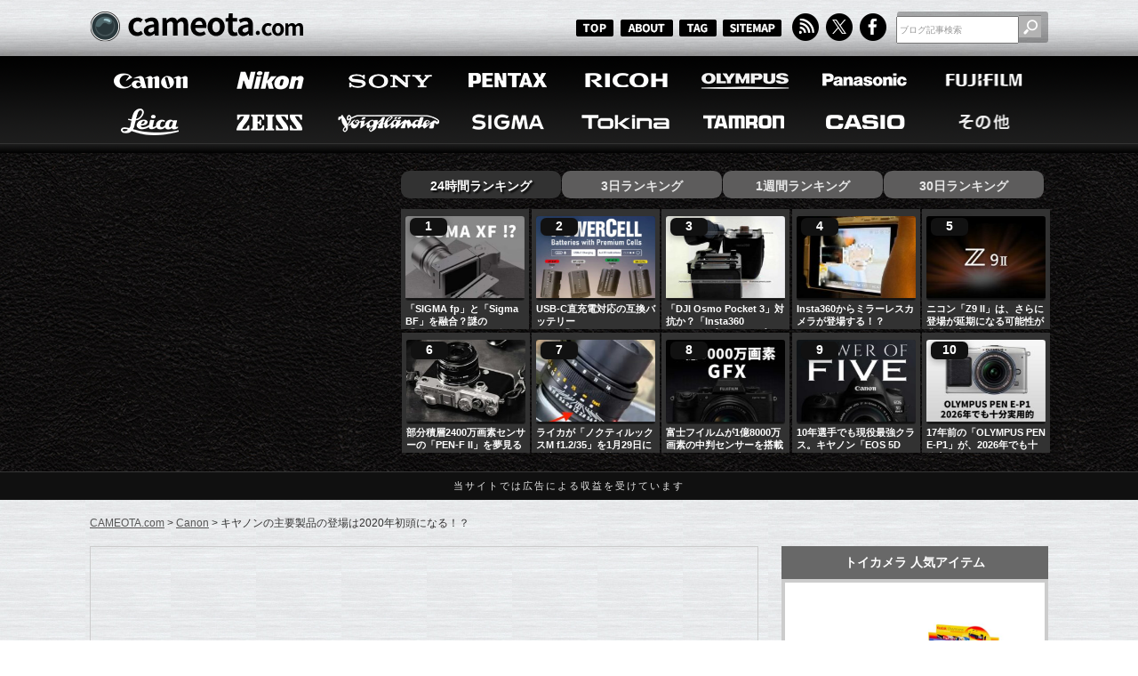

--- FILE ---
content_type: text/html; charset=UTF-8
request_url: https://cameota.com/canon/27620.html
body_size: 151883
content:









<!DOCTYPE html>
<html lang="ja">
<head>
<meta charset="utf-8">
<meta name="author" content="cameota">
<title>キヤノンの主要製品の登場は2020年初頭になる！？  |  CAMEOTA.com</title>
<meta name="keywords" content="カメラ,デジカメ,写真,フォト,    Canon,1インチセンサー,APS-C,EF-Sレンズ,EFマウント,EOS kiss X10,EOS Rebel SL3,G5 X Mark II,G7 X Mark III,G9 X Mark III,iNSPiC,kiss X10,PowerShot,PowerShot G5 X,PowerShot G5 X Mark II,PowerShot G7 X Mark III,PowerShot G9 X Mark III,ZV-123,インスタントカメラ,コンデジ,コンパクトフォトプリンター,フォトプリンター,プリンター,ミニフォトプリンター,一眼レフ,">


<!-- description -->



      <meta property="og:description" content="キヤノンの2019から2020年の新製品発表の噂。"/>
    <meta name="description" content="キヤノンの2019から2020年の新製品発表の噂。"/>
  


<!-- RSS and Atom feed links -->
<link rel="alternate" type="application/rss+xml" title="RSS" href="https://cameota.com/?feed=rss2">
<link rel="alternate" type="application/atom+xml" title="Atom" href="https://cameota.com/?feed=rss2">

<!-- Stylesheets -->
<link rel="stylesheet" type="text/css" href="https://cameota.com/wp-content/themes/cameotav001/normalize.css">
<link rel="stylesheet" href="https://cameota.com/wp-content/themes/cameotav001/style.css" />

<!-- Twitter meta tags -->
<meta name="twitter:site" content="@CAMEOTAcom">
<meta name="twitter:card" content="summary_large_image">

<!-- favicon -->
<link rel="icon" href="https://cameota.com/wp-content/themes/cameotav001/favicon.ico">
<link rel="shortcut icon" href="https://cameota.com/wp-content/themes/cameotav001/favicon.ico">
	
<!-- Open Graph meta tags -->
<meta property="og:locale" content="ja_JP" />
<meta property="og:site_name" content="CAMEOTA.com 総合カメラ情報サイト" />
<meta property="og:title" content="キヤノンの主要製品の登場は2020年初頭になる！？  |  CAMEOTA.com"/>

<meta property="og:image" content="https://cameota.com/wp-content/uploads/2018/03/canon_logo.jpg" />
<meta property="og:image:width" content="230" />
<meta property="og:image:height" content="165" />

  <meta property="og:type" content="article" />
  <meta property="og:url" content="https://cameota.com/canon/27620.html" />
    <meta property="article:published_time" content="2019-03-29T10:35:51+00:00" />
  <meta property="article:modified_time" content="2019-03-28T15:54:23+00:00" />  <meta property="article:section" content="Canon" />      <meta property="article:tag" content="1インチセンサー" />
      <meta property="article:tag" content="APS-C" />
      <meta property="article:tag" content="EF-Sレンズ" />
      <meta property="article:tag" content="EFマウント" />
      <meta property="article:tag" content="EOS kiss X10" />
      <meta property="article:tag" content="EOS Rebel SL3" />
      <meta property="article:tag" content="G5 X Mark II" />
      <meta property="article:tag" content="G7 X Mark III" />
      <meta property="article:tag" content="G9 X Mark III" />
      <meta property="article:tag" content="iNSPiC" />
      <meta property="article:tag" content="kiss X10" />
      <meta property="article:tag" content="PowerShot" />
      <meta property="article:tag" content="PowerShot G5 X" />
      <meta property="article:tag" content="PowerShot G5 X Mark II" />
      <meta property="article:tag" content="PowerShot G7 X Mark III" />
      <meta property="article:tag" content="PowerShot G9 X Mark III" />
      <meta property="article:tag" content="ZV-123" />
      <meta property="article:tag" content="インスタントカメラ" />
      <meta property="article:tag" content="コンデジ" />
      <meta property="article:tag" content="コンパクトフォトプリンター" />
      <meta property="article:tag" content="フォトプリンター" />
      <meta property="article:tag" content="プリンター" />
      <meta property="article:tag" content="ミニフォトプリンター" />
      <meta property="article:tag" content="一眼レフ" />
  

	
<!-- Pagination Links -->


<!-- Canonical URL -->
	
	


<meta name='robots' content='max-image-preview:large' />
	<style>img:is([sizes="auto" i], [sizes^="auto," i]) { contain-intrinsic-size: 3000px 1500px }</style>
	<link rel="canonical" href="https://cameota.com/canon/27620.html" />
<script type="text/javascript" id="wpp-js" src="https://cameota.com/wp-content/plugins/wordpress-popular-posts/assets/js/wpp.min.js?ver=7.3.6" data-sampling="1" data-sampling-rate="25" data-api-url="https://cameota.com/wp-json/wordpress-popular-posts" data-post-id="27620" data-token="d0334ff8f7" data-lang="0" data-debug="0"></script>
<link rel="alternate" type="application/rss+xml" title="CAMEOTA.com &raquo; キヤノンの主要製品の登場は2020年初頭になる！？ のコメントのフィード" href="https://cameota.com/canon/27620.html/feed" />
	<style type="text/css">
	.wp-pagenavi{margin-left:auto !important; margin-right:auto; !important}
	</style>
  <link rel='stylesheet' id='wordpress-popular-posts-css-css' href='https://cameota.com/wp-content/plugins/wordpress-popular-posts/assets/css/wpp.css?ver=7.3.6' type='text/css' media='all' />
<link rel='stylesheet' id='wp-pagenavi-style-css' href='https://cameota.com/wp-content/plugins/wp-pagenavi-style/css/css3_black.css?ver=1.0' type='text/css' media='all' />
<link rel="canonical" href="https://cameota.com/canon/27620.html" />
	<style type="text/css">
	 .wp-pagenavi
	{
		font-size:12px !important;
	}
	</style>
	            <style id="wpp-loading-animation-styles">@-webkit-keyframes bgslide{from{background-position-x:0}to{background-position-x:-200%}}@keyframes bgslide{from{background-position-x:0}to{background-position-x:-200%}}.wpp-widget-block-placeholder,.wpp-shortcode-placeholder{margin:0 auto;width:60px;height:3px;background:#dd3737;background:linear-gradient(90deg,#dd3737 0%,#571313 10%,#dd3737 100%);background-size:200% auto;border-radius:3px;-webkit-animation:bgslide 1s infinite linear;animation:bgslide 1s infinite linear}</style>
            
<script type="application/ld+json">{"@context":"https://schema.org","@type":"BreadcrumbList","itemListElement":[{"@type":"ListItem","position":1,"name":"ホーム","item":"https://cameota.com/"},{"@type":"ListItem","position":2,"name":"Canon","item":"https://cameota.com/canon"},{"@type":"ListItem","position":3,"name":"キヤノンの主要製品の登場は2020年初頭になる！？","item":"https://cameota.com/canon/27620.html"}]}</script>

<script type="application/ld+json">{"@context":"https://schema.org","@type":"NewsArticle","@id":"https://cameota.com/canon/27620.html#article","mainEntityOfPage":{"@type":"WebPage","@id":"https://cameota.com/canon/27620.html"},"url":"https://cameota.com/canon/27620.html","headline":"キヤノンの主要製品の登場は2020年初頭になる！？","description":"キヤノンの2019から2020年の新製品発表の噂。","inLanguage":"ja","datePublished":"2019-03-29T10:35:51+00:00","dateModified":"2019-03-28T15:54:23+00:00","isAccessibleForFree":true,"author":{"@type":"Organization","name":"cameota.com 編集部","url":"https://cameota.com/","logo":{"@type":"ImageObject","url":"https://cameota.com/wp-content/themes/cameotav001/images/publisher.png","width":512,"height":512}},"publisher":{"@type":"Organization","name":"cameota.com 編集部","url":"https://cameota.com/","logo":{"@type":"ImageObject","url":"https://cameota.com/wp-content/themes/cameotav001/images/publisher.png","width":512,"height":512}},"image":{"@type":"ImageObject","url":"https://cameota.com/wp-content/themes/cameotav001/images/og-default.jpg","width":1200,"height":630},"articleSection":"Canon"}</script>
<!-- ## NXS/OG ## --><!-- ## NXSOGTAGS ## --><!-- ## NXS/OG ## -->

	
<!-- AdSense -->
<script async src="https://pagead2.googlesyndication.com/pagead/js/adsbygoogle.js?client=ca-pub-8100376590892503" crossorigin="anonymous"></script>

</head>
<body id="top">



<header>
	<section id="blogHead">
		<div class="inner">
			<p id="sitelogo"><a href="https://cameota.com"><img class="fade" src="https://cameota.com/wp-content/themes/cameotav001/images/logo_blog.png" width="242" height="46" alt="CAMEOTA"/></a></p>
			<nav id="subMenu">
				<ul>
					<li class="smallBtTop"><a href="/"><img class="fade" src="https://cameota.com/wp-content/themes/cameotav001/images/bt_top.png" width="45" height="20" alt="TOP"/></a></li>
					<li class="smallBtAbout"><a href="/about"><img class="fade" src="https://cameota.com/wp-content/themes/cameotav001/images/bt_about.png" width="61" height="20" alt="ABOUT"/></a></li>
					<li class="smallBtTag"><a href="/tagCloud"><img class="fade" src="https://cameota.com/wp-content/themes/cameotav001/images/bt_tagc.png" width="45" height="20" alt="TAG"/></a></li>
					<li class="smallBtSitemap"><a href="/sitemap"><img class="fade" src="https://cameota.com/wp-content/themes/cameotav001/images/bt_sitemap.png" width="67" height="20" alt="SITEMAP"/></a></li>
					<li><a href="/feed"><img class="fade" src="https://cameota.com/wp-content/themes/cameotav001/images/bt_rss.png" width="33" height="32" alt="RSS"/></a></li>
					<li><a href="https://x.com/CAMEOTAcom" target="_blank"><img class="fade" src="https://cameota.com/wp-content/themes/cameotav001/images/bt_twitter.png" width="33" height="32" alt="Twitter"/></a></li>
					<li><a href="https://www.facebook.com/cameotacom" target="_blank"><img class="fade" src="https://cameota.com/wp-content/themes/cameotav001/images/bt_facebook.png" width="33" height="32" alt="facebook"/></a></li>
				</ul>
			</nav>
			<div id="blogSearch">
<form role="search" method="get" id="searchform" action="https://cameota.com/" style="padding:0;margin:0px;">
        <input type="text" value="ブログ記事検索" name="s" id="s" class="sf" />
        <input type="submit" id="searchsubmit" value="" class="sfbtn" />
</form>


			</div>
		</div><!-- /inner -->
	</section><!-- /blogHead -->

	<nav id="mainMenu">
		<div class="inner clearfix">
			<ul>
				<li><a href="/canon"><img class="fade" src="https://cameota.com/wp-content/themes/cameotav001/images/bt_menu_a_01.png" width="128" height="49" alt="Canon"/></a></li>
				<li><a href="/nikon"><img class="fade" src="https://cameota.com/wp-content/themes/cameotav001/images/bt_menu_a_02.png" width="128" height="49" alt="Nikon"/></a></li>
				<li><a href="/sony"><img class="fade" src="https://cameota.com/wp-content/themes/cameotav001/images/bt_menu_a_03.png" width="128" height="49" alt="Sony"/></a></li>
				<li><a href="/pentax"><img class="fade" src="https://cameota.com/wp-content/themes/cameotav001/images/bt_menu_a_04.png" width="128" height="49" alt="PENTAX"/></a></li>
				<li><a href="/ricoh"><img class="fade" src="https://cameota.com/wp-content/themes/cameotav001/images/bt_menu_a_05.png" width="128" height="49" alt="RECOH"/></a></li>
				<li><a href="/olympus"><img class="fade" src="https://cameota.com/wp-content/themes/cameotav001/images/bt_menu_a_06.png" width="128" height="49" alt="OLYMPUS"/></a></li>
				<li><a href="/panasonic"><img class="fade" src="https://cameota.com/wp-content/themes/cameotav001/images/bt_menu_a_07.png" width="128" height="49" alt="Panasonic"/></a></li>
				<li><a href="/fujifilm"><img class="fade" src="https://cameota.com/wp-content/themes/cameotav001/images/bt_menu_a_08.png" width="128" height="49" alt="FUJIFILM"/></a></li>
			</ul>
			<ul>
				<li><a href="/leica"><img class="fade" src="https://cameota.com/wp-content/themes/cameotav001/images/bt_menu_b_01.png" width="128" height="49" alt="Leica"/></a></li>
				<li><a href="/zeiss"><img class="fade" src="https://cameota.com/wp-content/themes/cameotav001/images/bt_menu_b_02.png" width="128" height="49" alt="ZEISS"/></a></li>
				<li><a href="/voigtlaender"><img class="fade" src="https://cameota.com/wp-content/themes/cameotav001/images/bt_menu_b_03.png" width="128" height="49" alt="Voigtlaender"/></a></li>
				<li><a href="/sigma"><img class="fade" src="https://cameota.com/wp-content/themes/cameotav001/images/bt_menu_b_04.png" width="128" height="49" alt="SIGMA"/></a></li>
				<li><a href="/tokina"><img class="fade" src="https://cameota.com/wp-content/themes/cameotav001/images/bt_menu_b_05.png" width="128" height="49" alt="Tokina"/></a></li>
				<li><a href="/tamron"><img class="fade" src="https://cameota.com/wp-content/themes/cameotav001/images/bt_menu_b_06.png" width="128" height="49" alt="TAMRON"/></a></li>
				<li><a href="/casio"><img class="fade" src="https://cameota.com/wp-content/themes/cameotav001/images/bt_menu_b_07.png" width="128" height="49" alt="CASIO"/></a></li>
				<li><a href="/other"><img class="fade" src="https://cameota.com/wp-content/themes/cameotav001/images/bt_menu_b_08.png" width="128" height="49" alt="その他"/></a></li>
			</ul>
		</div><!-- /inner -->
	</nav><!-- /mainMenu -->

	<section id="prArea">
		<div class="inner clearfix">	
	
			<div class="left">


<script async src="https://pagead2.googlesyndication.com/pagead/js/adsbygoogle.js?client=ca-pub-8100376590892503"
     crossorigin="anonymous"></script>
<!-- CAMEOTA_336x280_2 -->
<ins class="adsbygoogle"
     style="display:block"
     data-ad-client="ca-pub-8100376590892503"
     data-ad-slot="3499500652"
     data-ad-format="auto"
     data-full-width-responsive="true"></ins>
<script>
     (adsbygoogle = window.adsbygoogle || []).push({});
</script>

			</div>
			<!-- /left -->
	
			<div class="right">

  <style>
  
  /* ───────── タブ ───────── */
#rtTab{display:flex;gap:.75rem;list-style:none;margin:0 0 .75rem;padding:0}
#rtTab li{cursor:pointer;user-select:none;padding:.45rem .9rem;border-radius:.6rem;background:#2b2b2b;color:#fff;font-weight:700}
#rtTab li.select{background:#111;color:#fff}

/* パネル */
#rtRanking .content_wrap{display:block}
#rtRanking .content_wrap.disnon{display:none}

/* ───────── カードグリッド ───────── */
.popRank{
  counter-reset:rank;
  display:grid;
  grid-template-columns:repeat(5,minmax(0,1fr));
  gap:3px;
  list-style:none;margin:0;padding:0;
}
@media (min-width:768px){  .popRank{grid-template-columns:repeat(5,minmax(0,1fr));} }
@media (min-width:1024px){ .popRank{grid-template-columns:repeat(5,minmax(0,1fr));} }
@media (min-width:1440px){ .popRank{grid-template-columns:repeat(5,minmax(0,1fr));} }

/* ───────── カード ───────── */
.popRank__item{
  position:relative;
  display:flex;
  flex-direction:column;
  gap:10px;
}

/* サムネ：16:9・角丸・ホバーで少し持ち上げ */
.popRank__thumb{
  display:block; width:100%;
  aspect-ratio:46/33;              /* ← 希望の16:9 */
  overflow:hidden; border-radius:.2rem;
  background:#111;
  box-shadow:0 0 0 1px rgba(255,255,255,.06) inset;
  transition:transform .25s ease, box-shadow .25s ease;
  margin-bottom: 4px;
}
.popRank__thumb img{
  width:100%; height:100%; object-fit:cover; display:block;
  transform:scale(1.001); transition:transform .25s ease; will-change:transform;
}
.popRank__thumb:hover{ transform:translateY(-2px); box-shadow:0 8px 18px rgba(0,0,0,.35) }
.popRank__thumb:hover img{ transform:scale(1.04) }

/* 順位バッジ：画像の左上にオーバーレイ */
.popRank__item::before{
  counter-increment:rank; content:counter(rank);
  position:absolute; left:10px; top:10px;
  min-width:26px; padding:2px 8px; text-align:center;
  font-weight:800; font-size:.85rem; line-height:1.2;
  color:#fff; background:#111; border-radius:.4rem;
  box-shadow:0 2px 8px rgba(0,0,0,.35);
  z-index:2;
}

/* タイトル：白・2行省略 */
.popRank__title{
  display:-webkit-box; -webkit-box-orient:vertical; -webkit-line-clamp:2;
  overflow:hidden; text-overflow:ellipsis;
  color:#fafafa; font-weight:800; line-height:1.35; font-size:1rem;
  text-decoration:none; margin-top:-2px; /* 画像との間隔を詰める */
}
.popRank__title:hover{ color:#fff; text-decoration:underline }

/* 追加：WPPが {thumb} を <a><img></a> で出すので内側もブロック化 */
.popRank__thumb > a{ display:block; width:100%; height:100% }
.popRank__thumb > a > img{ width:100%; height:100%; object-fit:cover; display:block }

  </style>
  <ul id="rtTab">
    <li class="select">24時間ランキング</li>
    <li>3日ランキング</li>
    <li>1週間ランキング</li>
    <li>30日ランキング</li>
  </ul>
  <div id="rtRanking">
    <div class="content_wrap"><ul class="popRank" data-counter>
<li class="popRank__item">
    <div class="popRank__thumb"><a href="https://cameota.com/sigma/48181.html" target="_self"><img src="https://cameota.com/wp-content/uploads/wordpress-popular-posts/48181-featured-230x165.jpg" srcset="https://cameota.com/wp-content/uploads/wordpress-popular-posts/48181-featured-230x165.jpg, https://cameota.com/wp-content/uploads/wordpress-popular-posts/48181-featured-230x165@1.5x.jpg 1.5x, https://cameota.com/wp-content/uploads/wordpress-popular-posts/48181-featured-230x165@2x.jpg 2x, https://cameota.com/wp-content/uploads/wordpress-popular-posts/48181-featured-230x165@2.5x.jpg 2.5x, https://cameota.com/wp-content/uploads/wordpress-popular-posts/48181-featured-230x165@3x.jpg 3x" width="230" height="165" alt="「SIGMA fp」と「Sigma BF」を融合した妄想のカメラ「SIGMA XF」" class="wpp-thumbnail wpp_featured wpp_cached_thumb" decoding="async" loading="lazy"></a></div>
    <a class="popRank__title" href="https://cameota.com/sigma/48181.html"></a><a href="https://cameota.com/sigma/48181.html" class="wpp-post-title" target="_self">「SIGMA fp」と「Sigma BF」を融合？謎の「SIGMA XF」レンダリングが話題に</a>
  </li>
<li class="popRank__item">
    <div class="popRank__thumb"><a href="https://cameota.com/canon/48175.html" target="_self"><img src="https://cameota.com/wp-content/uploads/wordpress-popular-posts/48175-featured-230x165.jpg" srcset="https://cameota.com/wp-content/uploads/wordpress-popular-posts/48175-featured-230x165.jpg, https://cameota.com/wp-content/uploads/wordpress-popular-posts/48175-featured-230x165@1.5x.jpg 1.5x, https://cameota.com/wp-content/uploads/wordpress-popular-posts/48175-featured-230x165@2x.jpg 2x, https://cameota.com/wp-content/uploads/wordpress-popular-posts/48175-featured-230x165@2.5x.jpg 2.5x, https://cameota.com/wp-content/uploads/wordpress-popular-posts/48175-featured-230x165@3x.jpg 3x" width="230" height="165" alt="SWITの互換バッテリー「Powercell」シリーズ。「LP-E6P」「NP-W235」「NP-FZ100」「EN-EL15c」互換対応。" class="wpp-thumbnail wpp_featured wpp_cached_thumb" decoding="async" loading="lazy"></a></div>
    <a class="popRank__title" href="https://cameota.com/canon/48175.html"></a><a href="https://cameota.com/canon/48175.html" class="wpp-post-title" target="_self">USB-C直充電対応の互換バッテリーSWIT「Powercell」。パナソニック製セル採用でキヤノン／富士フイルム／ソニー／ニコンに対応</a>
  </li>
<li class="popRank__item">
    <div class="popRank__thumb"><a href="https://cameota.com/other/48184.html" target="_self"><img src="https://cameota.com/wp-content/uploads/wordpress-popular-posts/48184-featured-230x165.jpg" srcset="https://cameota.com/wp-content/uploads/wordpress-popular-posts/48184-featured-230x165.jpg, https://cameota.com/wp-content/uploads/wordpress-popular-posts/48184-featured-230x165@1.5x.jpg 1.5x, https://cameota.com/wp-content/uploads/wordpress-popular-posts/48184-featured-230x165@2x.jpg 2x, https://cameota.com/wp-content/uploads/wordpress-popular-posts/48184-featured-230x165@2.5x.jpg 2.5x, https://cameota.com/wp-content/uploads/wordpress-popular-posts/48184-featured-230x165@3x.jpg 3x" width="230" height="165" alt="「DJI Osmo Pocket 3」対抗か？「Insta360 Pocket」プロトタイプ画像が流出。モジュラー式でジンバル版／大型センサー版のヘッドを交換可能か" class="wpp-thumbnail wpp_featured wpp_cached_thumb" decoding="async" loading="lazy"></a></div>
    <a class="popRank__title" href="https://cameota.com/other/48184.html"></a><a href="https://cameota.com/other/48184.html" class="wpp-post-title" target="_self">「DJI Osmo Pocket 3」対抗か？「Insta360 Pocket」プロトタイプ画像が流出。モジュラー式でジンバル版／大型センサー版のヘッドを交換可能か</a>
  </li>
<li class="popRank__item">
    <div class="popRank__thumb"><a href="https://cameota.com/other/48208.html" target="_self"><img src="https://cameota.com/wp-content/uploads/wordpress-popular-posts/48208-featured-230x165.jpg" srcset="https://cameota.com/wp-content/uploads/wordpress-popular-posts/48208-featured-230x165.jpg, https://cameota.com/wp-content/uploads/wordpress-popular-posts/48208-featured-230x165@1.5x.jpg 1.5x, https://cameota.com/wp-content/uploads/wordpress-popular-posts/48208-featured-230x165@2x.jpg 2x, https://cameota.com/wp-content/uploads/wordpress-popular-posts/48208-featured-230x165@2.5x.jpg 2.5x, https://cameota.com/wp-content/uploads/wordpress-popular-posts/48208-featured-230x165@3x.jpg 3x" width="230" height="165" alt="Insta360からミラーレスカメラが登場する！？" class="wpp-thumbnail wpp_featured wpp_cached_thumb" decoding="async" loading="lazy"></a></div>
    <a class="popRank__title" href="https://cameota.com/other/48208.html"></a><a href="https://cameota.com/other/48208.html" class="wpp-post-title" target="_self">Insta360からミラーレスカメラが登場する！？</a>
  </li>
<li class="popRank__item">
    <div class="popRank__thumb"><a href="https://cameota.com/nikon/48195.html" target="_self"><img src="https://cameota.com/wp-content/uploads/wordpress-popular-posts/48195-featured-230x165.jpg" srcset="https://cameota.com/wp-content/uploads/wordpress-popular-posts/48195-featured-230x165.jpg, https://cameota.com/wp-content/uploads/wordpress-popular-posts/48195-featured-230x165@1.5x.jpg 1.5x, https://cameota.com/wp-content/uploads/wordpress-popular-posts/48195-featured-230x165@2x.jpg 2x, https://cameota.com/wp-content/uploads/wordpress-popular-posts/48195-featured-230x165@2.5x.jpg 2.5x, https://cameota.com/wp-content/uploads/wordpress-popular-posts/48195-featured-230x165@3x.jpg 3x" width="230" height="165" alt="ニコン「Z9 II」" class="wpp-thumbnail wpp_featured wpp_cached_thumb" decoding="async" loading="lazy"></a></div>
    <a class="popRank__title" href="https://cameota.com/nikon/48195.html"></a><a href="https://cameota.com/nikon/48195.html" class="wpp-post-title" target="_self">ニコン「Z9 II」は、さらに登場が延期になる可能性が非常に高い！？</a>
  </li>
<li class="popRank__item">
    <div class="popRank__thumb"><a href="https://cameota.com/olympus/48143.html" target="_self"><img src="https://cameota.com/wp-content/uploads/wordpress-popular-posts/48143-featured-230x165.jpg" srcset="https://cameota.com/wp-content/uploads/wordpress-popular-posts/48143-featured-230x165.jpg, https://cameota.com/wp-content/uploads/wordpress-popular-posts/48143-featured-230x165@1.5x.jpg 1.5x, https://cameota.com/wp-content/uploads/wordpress-popular-posts/48143-featured-230x165@2x.jpg 2x, https://cameota.com/wp-content/uploads/wordpress-popular-posts/48143-featured-230x165@2.5x.jpg 2.5x, https://cameota.com/wp-content/uploads/wordpress-popular-posts/48143-featured-230x165@3x.jpg 3x" width="230" height="165" alt="PEN-F II" class="wpp-thumbnail wpp_featured wpp_cached_thumb" decoding="async" loading="lazy"></a></div>
    <a class="popRank__title" href="https://cameota.com/olympus/48143.html"></a><a href="https://cameota.com/olympus/48143.html" class="wpp-post-title" target="_self">部分積層2400万画素センサーの「PEN-F II」を夢見る</a>
  </li>
<li class="popRank__item">
    <div class="popRank__thumb"><a href="https://cameota.com/leica/48157.html" target="_self"><img src="https://cameota.com/wp-content/uploads/wordpress-popular-posts/48157-featured-230x165.jpg" srcset="https://cameota.com/wp-content/uploads/wordpress-popular-posts/48157-featured-230x165.jpg, https://cameota.com/wp-content/uploads/wordpress-popular-posts/48157-featured-230x165@1.5x.jpg 1.5x, https://cameota.com/wp-content/uploads/wordpress-popular-posts/48157-featured-230x165@2x.jpg 2x, https://cameota.com/wp-content/uploads/wordpress-popular-posts/48157-featured-230x165@2.5x.jpg 2.5x, https://cameota.com/wp-content/uploads/wordpress-popular-posts/48157-featured-230x165@3x.jpg 3x" width="230" height="165" alt="ライカ「ノクティルックスM f1.2/35 ASPH.」" class="wpp-thumbnail wpp_featured wpp_cached_thumb" decoding="async" loading="lazy"></a></div>
    <a class="popRank__title" href="https://cameota.com/leica/48157.html"></a><a href="https://cameota.com/leica/48157.html" class="wpp-post-title" target="_self">ライカが「ノクティルックスM f1.2/35」を1月29日に発表する！？価格は9,000ユーロ！？</a>
  </li>
<li class="popRank__item">
    <div class="popRank__thumb"><a href="https://cameota.com/fujifilm/48178.html" target="_self"><img src="https://cameota.com/wp-content/uploads/wordpress-popular-posts/48178-featured-230x165.jpg" srcset="https://cameota.com/wp-content/uploads/wordpress-popular-posts/48178-featured-230x165.jpg, https://cameota.com/wp-content/uploads/wordpress-popular-posts/48178-featured-230x165@1.5x.jpg 1.5x, https://cameota.com/wp-content/uploads/wordpress-popular-posts/48178-featured-230x165@2x.jpg 2x, https://cameota.com/wp-content/uploads/wordpress-popular-posts/48178-featured-230x165@2.5x.jpg 2.5x, https://cameota.com/wp-content/uploads/wordpress-popular-posts/48178-featured-230x165@3x.jpg 3x" width="230" height="165" alt="富士フイルの1億8000万画素中判センサーを搭載したGFX" class="wpp-thumbnail wpp_featured wpp_cached_thumb" decoding="async" loading="lazy"></a></div>
    <a class="popRank__title" href="https://cameota.com/fujifilm/48178.html"></a><a href="https://cameota.com/fujifilm/48178.html" class="wpp-post-title" target="_self">富士フイルムが1億8000万画素の中判センサーを搭載したGFXを開発中！？</a>
  </li>
<li class="popRank__item">
    <div class="popRank__thumb"><a href="https://cameota.com/canon/48138.html" target="_self"><img src="https://cameota.com/wp-content/uploads/wordpress-popular-posts/48138-featured-230x165.jpg" srcset="https://cameota.com/wp-content/uploads/wordpress-popular-posts/48138-featured-230x165.jpg, https://cameota.com/wp-content/uploads/wordpress-popular-posts/48138-featured-230x165@1.5x.jpg 1.5x, https://cameota.com/wp-content/uploads/wordpress-popular-posts/48138-featured-230x165@2x.jpg 2x, https://cameota.com/wp-content/uploads/wordpress-popular-posts/48138-featured-230x165@2.5x.jpg 2.5x, https://cameota.com/wp-content/uploads/wordpress-popular-posts/48138-featured-230x165@3x.jpg 3x" width="230" height="165" alt="10年選手でも現役最強クラス。キヤノン「EOS 5D Mark IV」は2026年でも“買い”" class="wpp-thumbnail wpp_featured wpp_cached_thumb" decoding="async" loading="lazy"></a></div>
    <a class="popRank__title" href="https://cameota.com/canon/48138.html"></a><a href="https://cameota.com/canon/48138.html" class="wpp-post-title" target="_self">10年選手でも現役最強クラス。キヤノン「EOS 5D Mark IV」は2026年でも“買い”</a>
  </li>
<li class="popRank__item">
    <div class="popRank__thumb"><a href="https://cameota.com/olympus/48025.html" target="_self"><img src="https://cameota.com/wp-content/uploads/wordpress-popular-posts/48025-featured-230x165.jpg" srcset="https://cameota.com/wp-content/uploads/wordpress-popular-posts/48025-featured-230x165.jpg, https://cameota.com/wp-content/uploads/wordpress-popular-posts/48025-featured-230x165@1.5x.jpg 1.5x, https://cameota.com/wp-content/uploads/wordpress-popular-posts/48025-featured-230x165@2x.jpg 2x, https://cameota.com/wp-content/uploads/wordpress-popular-posts/48025-featured-230x165@2.5x.jpg 2.5x, https://cameota.com/wp-content/uploads/wordpress-popular-posts/48025-featured-230x165@3x.jpg 3x" width="230" height="165" alt="17年前の「OLYMPUS PEN E-P1」が、2026年でも十分実用的だった。" class="wpp-thumbnail wpp_featured wpp_cached_thumb" decoding="async" loading="lazy"></a></div>
    <a class="popRank__title" href="https://cameota.com/olympus/48025.html"></a><a href="https://cameota.com/olympus/48025.html" class="wpp-post-title" target="_self">17年前の「OLYMPUS PEN E-P1」が、2026年でも十分実用的だった。</a>
  </li>

</ul></div>
    <div class="content_wrap disnon"><ul class="popRank" data-counter>
<li class="popRank__item">
    <div class="popRank__thumb"><a href="https://cameota.com/canon/48175.html" target="_self"><img src="https://cameota.com/wp-content/uploads/wordpress-popular-posts/48175-featured-230x165.jpg" srcset="https://cameota.com/wp-content/uploads/wordpress-popular-posts/48175-featured-230x165.jpg, https://cameota.com/wp-content/uploads/wordpress-popular-posts/48175-featured-230x165@1.5x.jpg 1.5x, https://cameota.com/wp-content/uploads/wordpress-popular-posts/48175-featured-230x165@2x.jpg 2x, https://cameota.com/wp-content/uploads/wordpress-popular-posts/48175-featured-230x165@2.5x.jpg 2.5x, https://cameota.com/wp-content/uploads/wordpress-popular-posts/48175-featured-230x165@3x.jpg 3x" width="230" height="165" alt="SWITの互換バッテリー「Powercell」シリーズ。「LP-E6P」「NP-W235」「NP-FZ100」「EN-EL15c」互換対応。" class="wpp-thumbnail wpp_featured wpp_cached_thumb" decoding="async" loading="lazy"></a></div>
    <a class="popRank__title" href="https://cameota.com/canon/48175.html"></a><a href="https://cameota.com/canon/48175.html" class="wpp-post-title" target="_self">USB-C直充電対応の互換バッテリーSWIT「Powercell」。パナソニック製セル採用でキヤノン／富士フイルム／ソニー／ニコンに対応</a>
  </li>
<li class="popRank__item">
    <div class="popRank__thumb"><a href="https://cameota.com/olympus/48143.html" target="_self"><img src="https://cameota.com/wp-content/uploads/wordpress-popular-posts/48143-featured-230x165.jpg" srcset="https://cameota.com/wp-content/uploads/wordpress-popular-posts/48143-featured-230x165.jpg, https://cameota.com/wp-content/uploads/wordpress-popular-posts/48143-featured-230x165@1.5x.jpg 1.5x, https://cameota.com/wp-content/uploads/wordpress-popular-posts/48143-featured-230x165@2x.jpg 2x, https://cameota.com/wp-content/uploads/wordpress-popular-posts/48143-featured-230x165@2.5x.jpg 2.5x, https://cameota.com/wp-content/uploads/wordpress-popular-posts/48143-featured-230x165@3x.jpg 3x" width="230" height="165" alt="PEN-F II" class="wpp-thumbnail wpp_featured wpp_cached_thumb" decoding="async" loading="lazy"></a></div>
    <a class="popRank__title" href="https://cameota.com/olympus/48143.html"></a><a href="https://cameota.com/olympus/48143.html" class="wpp-post-title" target="_self">部分積層2400万画素センサーの「PEN-F II」を夢見る</a>
  </li>
<li class="popRank__item">
    <div class="popRank__thumb"><a href="https://cameota.com/canon/48138.html" target="_self"><img src="https://cameota.com/wp-content/uploads/wordpress-popular-posts/48138-featured-230x165.jpg" srcset="https://cameota.com/wp-content/uploads/wordpress-popular-posts/48138-featured-230x165.jpg, https://cameota.com/wp-content/uploads/wordpress-popular-posts/48138-featured-230x165@1.5x.jpg 1.5x, https://cameota.com/wp-content/uploads/wordpress-popular-posts/48138-featured-230x165@2x.jpg 2x, https://cameota.com/wp-content/uploads/wordpress-popular-posts/48138-featured-230x165@2.5x.jpg 2.5x, https://cameota.com/wp-content/uploads/wordpress-popular-posts/48138-featured-230x165@3x.jpg 3x" width="230" height="165" alt="10年選手でも現役最強クラス。キヤノン「EOS 5D Mark IV」は2026年でも“買い”" class="wpp-thumbnail wpp_featured wpp_cached_thumb" decoding="async" loading="lazy"></a></div>
    <a class="popRank__title" href="https://cameota.com/canon/48138.html"></a><a href="https://cameota.com/canon/48138.html" class="wpp-post-title" target="_self">10年選手でも現役最強クラス。キヤノン「EOS 5D Mark IV」は2026年でも“買い”</a>
  </li>
<li class="popRank__item">
    <div class="popRank__thumb"><a href="https://cameota.com/sigma/48181.html" target="_self"><img src="https://cameota.com/wp-content/uploads/wordpress-popular-posts/48181-featured-230x165.jpg" srcset="https://cameota.com/wp-content/uploads/wordpress-popular-posts/48181-featured-230x165.jpg, https://cameota.com/wp-content/uploads/wordpress-popular-posts/48181-featured-230x165@1.5x.jpg 1.5x, https://cameota.com/wp-content/uploads/wordpress-popular-posts/48181-featured-230x165@2x.jpg 2x, https://cameota.com/wp-content/uploads/wordpress-popular-posts/48181-featured-230x165@2.5x.jpg 2.5x, https://cameota.com/wp-content/uploads/wordpress-popular-posts/48181-featured-230x165@3x.jpg 3x" width="230" height="165" alt="「SIGMA fp」と「Sigma BF」を融合した妄想のカメラ「SIGMA XF」" class="wpp-thumbnail wpp_featured wpp_cached_thumb" decoding="async" loading="lazy"></a></div>
    <a class="popRank__title" href="https://cameota.com/sigma/48181.html"></a><a href="https://cameota.com/sigma/48181.html" class="wpp-post-title" target="_self">「SIGMA fp」と「Sigma BF」を融合？謎の「SIGMA XF」レンダリングが話題に</a>
  </li>
<li class="popRank__item">
    <div class="popRank__thumb"><a href="https://cameota.com/fujifilm/48151.html" target="_self"><img src="https://cameota.com/wp-content/uploads/wordpress-popular-posts/48151-featured-230x165.jpg" srcset="https://cameota.com/wp-content/uploads/wordpress-popular-posts/48151-featured-230x165.jpg, https://cameota.com/wp-content/uploads/wordpress-popular-posts/48151-featured-230x165@1.5x.jpg 1.5x, https://cameota.com/wp-content/uploads/wordpress-popular-posts/48151-featured-230x165@2x.jpg 2x, https://cameota.com/wp-content/uploads/wordpress-popular-posts/48151-featured-230x165@2.5x.jpg 2.5x, https://cameota.com/wp-content/uploads/wordpress-popular-posts/48151-featured-230x165@3x.jpg 3x" width="230" height="165" alt="富士フイルムがファンに皮肉な返信？大手ブランドの返信を偽装したスクリーンショットに要注意" class="wpp-thumbnail wpp_featured wpp_cached_thumb" decoding="async" loading="lazy"></a></div>
    <a class="popRank__title" href="https://cameota.com/fujifilm/48151.html"></a><a href="https://cameota.com/fujifilm/48151.html" class="wpp-post-title" target="_self">富士フイルムがファンに皮肉な返信？大手ブランドの返信を偽装したスクリーンショットに要注意</a>
  </li>
<li class="popRank__item">
    <div class="popRank__thumb"><a href="https://cameota.com/olympus/48025.html" target="_self"><img src="https://cameota.com/wp-content/uploads/wordpress-popular-posts/48025-featured-230x165.jpg" srcset="https://cameota.com/wp-content/uploads/wordpress-popular-posts/48025-featured-230x165.jpg, https://cameota.com/wp-content/uploads/wordpress-popular-posts/48025-featured-230x165@1.5x.jpg 1.5x, https://cameota.com/wp-content/uploads/wordpress-popular-posts/48025-featured-230x165@2x.jpg 2x, https://cameota.com/wp-content/uploads/wordpress-popular-posts/48025-featured-230x165@2.5x.jpg 2.5x, https://cameota.com/wp-content/uploads/wordpress-popular-posts/48025-featured-230x165@3x.jpg 3x" width="230" height="165" alt="17年前の「OLYMPUS PEN E-P1」が、2026年でも十分実用的だった。" class="wpp-thumbnail wpp_featured wpp_cached_thumb" decoding="async" loading="lazy"></a></div>
    <a class="popRank__title" href="https://cameota.com/olympus/48025.html"></a><a href="https://cameota.com/olympus/48025.html" class="wpp-post-title" target="_self">17年前の「OLYMPUS PEN E-P1」が、2026年でも十分実用的だった。</a>
  </li>
<li class="popRank__item">
    <div class="popRank__thumb"><a href="https://cameota.com/ricoh/48075.html" target="_self"><img src="https://cameota.com/wp-content/uploads/wordpress-popular-posts/48075-featured-230x165.jpg" srcset="https://cameota.com/wp-content/uploads/wordpress-popular-posts/48075-featured-230x165.jpg, https://cameota.com/wp-content/uploads/wordpress-popular-posts/48075-featured-230x165@1.5x.jpg 1.5x, https://cameota.com/wp-content/uploads/wordpress-popular-posts/48075-featured-230x165@2x.jpg 2x, https://cameota.com/wp-content/uploads/wordpress-popular-posts/48075-featured-230x165@2.5x.jpg 2.5x, https://cameota.com/wp-content/uploads/wordpress-popular-posts/48075-featured-230x165@3x.jpg 3x" width="230" height="165" alt="リコー「GR IV Monochrome」" class="wpp-thumbnail wpp_featured wpp_cached_thumb" decoding="async" loading="lazy"></a></div>
    <a class="popRank__title" href="https://cameota.com/ricoh/48075.html"></a><a href="https://cameota.com/ricoh/48075.html" class="wpp-post-title" target="_self">リコー「GR IV Monochrome」正式発表。「GR IV」との違いは？価格差約9万円の理由。</a>
  </li>
<li class="popRank__item">
    <div class="popRank__thumb"><a href="https://cameota.com/canon/48154.html" target="_self"><img src="https://cameota.com/wp-content/uploads/wordpress-popular-posts/48154-featured-230x165.jpg" srcset="https://cameota.com/wp-content/uploads/wordpress-popular-posts/48154-featured-230x165.jpg, https://cameota.com/wp-content/uploads/wordpress-popular-posts/48154-featured-230x165@1.5x.jpg 1.5x, https://cameota.com/wp-content/uploads/wordpress-popular-posts/48154-featured-230x165@2x.jpg 2x, https://cameota.com/wp-content/uploads/wordpress-popular-posts/48154-featured-230x165@2.5x.jpg 2.5x, https://cameota.com/wp-content/uploads/wordpress-popular-posts/48154-featured-230x165@3x.jpg 3x" width="230" height="165" alt="「BCN AWARD 2026」発表：コンデジはコダック、ミラーレスはソニー、レンズはタムロン、アクションカメラはDJIがトップ" class="wpp-thumbnail wpp_featured wpp_cached_thumb" decoding="async" loading="lazy"></a></div>
    <a class="popRank__title" href="https://cameota.com/canon/48154.html"></a><a href="https://cameota.com/canon/48154.html" class="wpp-post-title" target="_self">「BCN AWARD 2026」発表：コンデジはコダック、ミラーレスはソニー、レンズはタムロン、アクションカメラはDJIがトップ</a>
  </li>
<li class="popRank__item">
    <div class="popRank__thumb"><a href="https://cameota.com/fujifilm/48178.html" target="_self"><img src="https://cameota.com/wp-content/uploads/wordpress-popular-posts/48178-featured-230x165.jpg" srcset="https://cameota.com/wp-content/uploads/wordpress-popular-posts/48178-featured-230x165.jpg, https://cameota.com/wp-content/uploads/wordpress-popular-posts/48178-featured-230x165@1.5x.jpg 1.5x, https://cameota.com/wp-content/uploads/wordpress-popular-posts/48178-featured-230x165@2x.jpg 2x, https://cameota.com/wp-content/uploads/wordpress-popular-posts/48178-featured-230x165@2.5x.jpg 2.5x, https://cameota.com/wp-content/uploads/wordpress-popular-posts/48178-featured-230x165@3x.jpg 3x" width="230" height="165" alt="富士フイルの1億8000万画素中判センサーを搭載したGFX" class="wpp-thumbnail wpp_featured wpp_cached_thumb" decoding="async" loading="lazy"></a></div>
    <a class="popRank__title" href="https://cameota.com/fujifilm/48178.html"></a><a href="https://cameota.com/fujifilm/48178.html" class="wpp-post-title" target="_self">富士フイルムが1億8000万画素の中判センサーを搭載したGFXを開発中！？</a>
  </li>
<li class="popRank__item">
    <div class="popRank__thumb"><a href="https://cameota.com/leica/48157.html" target="_self"><img src="https://cameota.com/wp-content/uploads/wordpress-popular-posts/48157-featured-230x165.jpg" srcset="https://cameota.com/wp-content/uploads/wordpress-popular-posts/48157-featured-230x165.jpg, https://cameota.com/wp-content/uploads/wordpress-popular-posts/48157-featured-230x165@1.5x.jpg 1.5x, https://cameota.com/wp-content/uploads/wordpress-popular-posts/48157-featured-230x165@2x.jpg 2x, https://cameota.com/wp-content/uploads/wordpress-popular-posts/48157-featured-230x165@2.5x.jpg 2.5x, https://cameota.com/wp-content/uploads/wordpress-popular-posts/48157-featured-230x165@3x.jpg 3x" width="230" height="165" alt="ライカ「ノクティルックスM f1.2/35 ASPH.」" class="wpp-thumbnail wpp_featured wpp_cached_thumb" decoding="async" loading="lazy"></a></div>
    <a class="popRank__title" href="https://cameota.com/leica/48157.html"></a><a href="https://cameota.com/leica/48157.html" class="wpp-post-title" target="_self">ライカが「ノクティルックスM f1.2/35」を1月29日に発表する！？価格は9,000ユーロ！？</a>
  </li>

</ul></div>
    <div class="content_wrap disnon"><ul class="popRank" data-counter>
<li class="popRank__item">
    <div class="popRank__thumb"><a href="https://cameota.com/olympus/48025.html" target="_self"><img src="https://cameota.com/wp-content/uploads/wordpress-popular-posts/48025-featured-230x165.jpg" srcset="https://cameota.com/wp-content/uploads/wordpress-popular-posts/48025-featured-230x165.jpg, https://cameota.com/wp-content/uploads/wordpress-popular-posts/48025-featured-230x165@1.5x.jpg 1.5x, https://cameota.com/wp-content/uploads/wordpress-popular-posts/48025-featured-230x165@2x.jpg 2x, https://cameota.com/wp-content/uploads/wordpress-popular-posts/48025-featured-230x165@2.5x.jpg 2.5x, https://cameota.com/wp-content/uploads/wordpress-popular-posts/48025-featured-230x165@3x.jpg 3x" width="230" height="165" alt="17年前の「OLYMPUS PEN E-P1」が、2026年でも十分実用的だった。" class="wpp-thumbnail wpp_featured wpp_cached_thumb" decoding="async" loading="lazy"></a></div>
    <a class="popRank__title" href="https://cameota.com/olympus/48025.html"></a><a href="https://cameota.com/olympus/48025.html" class="wpp-post-title" target="_self">17年前の「OLYMPUS PEN E-P1」が、2026年でも十分実用的だった。</a>
  </li>
<li class="popRank__item">
    <div class="popRank__thumb"><a href="https://cameota.com/ricoh/48075.html" target="_self"><img src="https://cameota.com/wp-content/uploads/wordpress-popular-posts/48075-featured-230x165.jpg" srcset="https://cameota.com/wp-content/uploads/wordpress-popular-posts/48075-featured-230x165.jpg, https://cameota.com/wp-content/uploads/wordpress-popular-posts/48075-featured-230x165@1.5x.jpg 1.5x, https://cameota.com/wp-content/uploads/wordpress-popular-posts/48075-featured-230x165@2x.jpg 2x, https://cameota.com/wp-content/uploads/wordpress-popular-posts/48075-featured-230x165@2.5x.jpg 2.5x, https://cameota.com/wp-content/uploads/wordpress-popular-posts/48075-featured-230x165@3x.jpg 3x" width="230" height="165" alt="リコー「GR IV Monochrome」" class="wpp-thumbnail wpp_featured wpp_cached_thumb" decoding="async" loading="lazy"></a></div>
    <a class="popRank__title" href="https://cameota.com/ricoh/48075.html"></a><a href="https://cameota.com/ricoh/48075.html" class="wpp-post-title" target="_self">リコー「GR IV Monochrome」正式発表。「GR IV」との違いは？価格差約9万円の理由。</a>
  </li>
<li class="popRank__item">
    <div class="popRank__thumb"><a href="https://cameota.com/sony/48079.html" target="_self"><img src="https://cameota.com/wp-content/uploads/wordpress-popular-posts/48079-featured-230x165.jpg" srcset="https://cameota.com/wp-content/uploads/wordpress-popular-posts/48079-featured-230x165.jpg, https://cameota.com/wp-content/uploads/wordpress-popular-posts/48079-featured-230x165@1.5x.jpg 1.5x, https://cameota.com/wp-content/uploads/wordpress-popular-posts/48079-featured-230x165@2x.jpg 2x, https://cameota.com/wp-content/uploads/wordpress-popular-posts/48079-featured-230x165@2.5x.jpg 2.5x, https://cameota.com/wp-content/uploads/wordpress-popular-posts/48079-featured-230x165@3x.jpg 3x" width="230" height="165" alt="ソニー" class="wpp-thumbnail wpp_featured wpp_cached_thumb" decoding="async" loading="lazy"></a></div>
    <a class="popRank__title" href="https://cameota.com/sony/48079.html"></a><a href="https://cameota.com/sony/48079.html" class="wpp-post-title" target="_self">ソニーが2026年半ば〜2027年に“大規模攻勢”の噂。「革命」級の動きが来る！？</a>
  </li>
<li class="popRank__item">
    <div class="popRank__thumb"><a href="https://cameota.com/fujifilm/48086.html" target="_self"><img src="https://cameota.com/wp-content/uploads/wordpress-popular-posts/48086-featured-230x165.jpg" srcset="https://cameota.com/wp-content/uploads/wordpress-popular-posts/48086-featured-230x165.jpg, https://cameota.com/wp-content/uploads/wordpress-popular-posts/48086-featured-230x165@1.5x.jpg 1.5x, https://cameota.com/wp-content/uploads/wordpress-popular-posts/48086-featured-230x165@2x.jpg 2x, https://cameota.com/wp-content/uploads/wordpress-popular-posts/48086-featured-230x165@2.5x.jpg 2.5x, https://cameota.com/wp-content/uploads/wordpress-popular-posts/48086-featured-230x165@3x.jpg 3x" width="230" height="165" alt="「X-T6」が掲載されていたベトナムのカメラ販売店に、「X-Pro4」も掲載されている模様。" class="wpp-thumbnail wpp_featured wpp_cached_thumb" decoding="async" loading="lazy"></a></div>
    <a class="popRank__title" href="https://cameota.com/fujifilm/48086.html"></a><a href="https://cameota.com/fujifilm/48086.html" class="wpp-post-title" target="_self">「X-T6」が掲載されていたベトナムのカメラ販売店に、「X-Pro4」も掲載されている模様。</a>
  </li>
<li class="popRank__item">
    <div class="popRank__thumb"><a href="https://cameota.com/canon/48138.html" target="_self"><img src="https://cameota.com/wp-content/uploads/wordpress-popular-posts/48138-featured-230x165.jpg" srcset="https://cameota.com/wp-content/uploads/wordpress-popular-posts/48138-featured-230x165.jpg, https://cameota.com/wp-content/uploads/wordpress-popular-posts/48138-featured-230x165@1.5x.jpg 1.5x, https://cameota.com/wp-content/uploads/wordpress-popular-posts/48138-featured-230x165@2x.jpg 2x, https://cameota.com/wp-content/uploads/wordpress-popular-posts/48138-featured-230x165@2.5x.jpg 2.5x, https://cameota.com/wp-content/uploads/wordpress-popular-posts/48138-featured-230x165@3x.jpg 3x" width="230" height="165" alt="10年選手でも現役最強クラス。キヤノン「EOS 5D Mark IV」は2026年でも“買い”" class="wpp-thumbnail wpp_featured wpp_cached_thumb" decoding="async" loading="lazy"></a></div>
    <a class="popRank__title" href="https://cameota.com/canon/48138.html"></a><a href="https://cameota.com/canon/48138.html" class="wpp-post-title" target="_self">10年選手でも現役最強クラス。キヤノン「EOS 5D Mark IV」は2026年でも“買い”</a>
  </li>
<li class="popRank__item">
    <div class="popRank__thumb"><a href="https://cameota.com/canon/48066.html" target="_self"><img src="https://cameota.com/wp-content/uploads/wordpress-popular-posts/48066-featured-230x165.jpg" srcset="https://cameota.com/wp-content/uploads/wordpress-popular-posts/48066-featured-230x165.jpg, https://cameota.com/wp-content/uploads/wordpress-popular-posts/48066-featured-230x165@1.5x.jpg 1.5x, https://cameota.com/wp-content/uploads/wordpress-popular-posts/48066-featured-230x165@2x.jpg 2x, https://cameota.com/wp-content/uploads/wordpress-popular-posts/48066-featured-230x165@2.5x.jpg 2.5x, https://cameota.com/wp-content/uploads/wordpress-popular-posts/48066-featured-230x165@3x.jpg 3x" width="230" height="165" alt="キヤノン「RF35mm F1.2 L USM」" class="wpp-thumbnail wpp_featured wpp_cached_thumb" decoding="async" loading="lazy"></a></div>
    <a class="popRank__title" href="https://cameota.com/canon/48066.html"></a><a href="https://cameota.com/canon/48066.html" class="wpp-post-title" target="_self">キヤノンが「RF35mm F1.2 L USM」を検討している模様。</a>
  </li>
<li class="popRank__item">
    <div class="popRank__thumb"><a href="https://cameota.com/canon/48175.html" target="_self"><img src="https://cameota.com/wp-content/uploads/wordpress-popular-posts/48175-featured-230x165.jpg" srcset="https://cameota.com/wp-content/uploads/wordpress-popular-posts/48175-featured-230x165.jpg, https://cameota.com/wp-content/uploads/wordpress-popular-posts/48175-featured-230x165@1.5x.jpg 1.5x, https://cameota.com/wp-content/uploads/wordpress-popular-posts/48175-featured-230x165@2x.jpg 2x, https://cameota.com/wp-content/uploads/wordpress-popular-posts/48175-featured-230x165@2.5x.jpg 2.5x, https://cameota.com/wp-content/uploads/wordpress-popular-posts/48175-featured-230x165@3x.jpg 3x" width="230" height="165" alt="SWITの互換バッテリー「Powercell」シリーズ。「LP-E6P」「NP-W235」「NP-FZ100」「EN-EL15c」互換対応。" class="wpp-thumbnail wpp_featured wpp_cached_thumb" decoding="async" loading="lazy"></a></div>
    <a class="popRank__title" href="https://cameota.com/canon/48175.html"></a><a href="https://cameota.com/canon/48175.html" class="wpp-post-title" target="_self">USB-C直充電対応の互換バッテリーSWIT「Powercell」。パナソニック製セル採用でキヤノン／富士フイルム／ソニー／ニコンに対応</a>
  </li>
<li class="popRank__item">
    <div class="popRank__thumb"><a href="https://cameota.com/nikon/48103.html" target="_self"><img src="https://cameota.com/wp-content/uploads/wordpress-popular-posts/48103-featured-230x165.jpg" srcset="https://cameota.com/wp-content/uploads/wordpress-popular-posts/48103-featured-230x165.jpg, https://cameota.com/wp-content/uploads/wordpress-popular-posts/48103-featured-230x165@1.5x.jpg 1.5x, https://cameota.com/wp-content/uploads/wordpress-popular-posts/48103-featured-230x165@2x.jpg 2x, https://cameota.com/wp-content/uploads/wordpress-popular-posts/48103-featured-230x165@2.5x.jpg 2.5x, https://cameota.com/wp-content/uploads/wordpress-popular-posts/48103-featured-230x165@3x.jpg 3x" width="230" height="165" alt="中国SNS発：ニコンがViltroxを提訴か。「Zマウント」ライセンス紛争が浮上" class="wpp-thumbnail wpp_featured wpp_cached_thumb" decoding="async" loading="lazy"></a></div>
    <a class="popRank__title" href="https://cameota.com/nikon/48103.html"></a><a href="https://cameota.com/nikon/48103.html" class="wpp-post-title" target="_self">中国SNS発：ニコンがViltroxを提訴か。「Zマウント」ライセンス紛争が浮上</a>
  </li>
<li class="popRank__item">
    <div class="popRank__thumb"><a href="https://cameota.com/nikon/48069.html" target="_self"><img src="https://cameota.com/wp-content/uploads/wordpress-popular-posts/48069-featured-230x165.jpg" srcset="https://cameota.com/wp-content/uploads/wordpress-popular-posts/48069-featured-230x165.jpg, https://cameota.com/wp-content/uploads/wordpress-popular-posts/48069-featured-230x165@1.5x.jpg 1.5x, https://cameota.com/wp-content/uploads/wordpress-popular-posts/48069-featured-230x165@2x.jpg 2x, https://cameota.com/wp-content/uploads/wordpress-popular-posts/48069-featured-230x165@2.5x.jpg 2.5x, https://cameota.com/wp-content/uploads/wordpress-popular-posts/48069-featured-230x165@3x.jpg 3x" width="230" height="165" alt="2026年のニコンに期待できること。「Z9II」「Z30II」「NIKKOR Z 70-200mm f/2.8 II」「NIKKOR Z 85mm f/1.4」など" class="wpp-thumbnail wpp_featured wpp_cached_thumb" decoding="async" loading="lazy"></a></div>
    <a class="popRank__title" href="https://cameota.com/nikon/48069.html"></a><a href="https://cameota.com/nikon/48069.html" class="wpp-post-title" target="_self">2026年のニコンに期待できること。「Z9II」「Z30II」「NIKKOR Z 70-200mm f/2.8 II」「NIKKOR Z 85mm f/1.4」など</a>
  </li>
<li class="popRank__item">
    <div class="popRank__thumb"><a href="https://cameota.com/olympus/48143.html" target="_self"><img src="https://cameota.com/wp-content/uploads/wordpress-popular-posts/48143-featured-230x165.jpg" srcset="https://cameota.com/wp-content/uploads/wordpress-popular-posts/48143-featured-230x165.jpg, https://cameota.com/wp-content/uploads/wordpress-popular-posts/48143-featured-230x165@1.5x.jpg 1.5x, https://cameota.com/wp-content/uploads/wordpress-popular-posts/48143-featured-230x165@2x.jpg 2x, https://cameota.com/wp-content/uploads/wordpress-popular-posts/48143-featured-230x165@2.5x.jpg 2.5x, https://cameota.com/wp-content/uploads/wordpress-popular-posts/48143-featured-230x165@3x.jpg 3x" width="230" height="165" alt="PEN-F II" class="wpp-thumbnail wpp_featured wpp_cached_thumb" decoding="async" loading="lazy"></a></div>
    <a class="popRank__title" href="https://cameota.com/olympus/48143.html"></a><a href="https://cameota.com/olympus/48143.html" class="wpp-post-title" target="_self">部分積層2400万画素センサーの「PEN-F II」を夢見る</a>
  </li>

</ul></div>
    <div class="content_wrap disnon"><ul class="popRank" data-counter>
<li class="popRank__item">
    <div class="popRank__thumb"><a href="https://cameota.com/olympus/48025.html" target="_self"><img src="https://cameota.com/wp-content/uploads/wordpress-popular-posts/48025-featured-230x165.jpg" srcset="https://cameota.com/wp-content/uploads/wordpress-popular-posts/48025-featured-230x165.jpg, https://cameota.com/wp-content/uploads/wordpress-popular-posts/48025-featured-230x165@1.5x.jpg 1.5x, https://cameota.com/wp-content/uploads/wordpress-popular-posts/48025-featured-230x165@2x.jpg 2x, https://cameota.com/wp-content/uploads/wordpress-popular-posts/48025-featured-230x165@2.5x.jpg 2.5x, https://cameota.com/wp-content/uploads/wordpress-popular-posts/48025-featured-230x165@3x.jpg 3x" width="230" height="165" alt="17年前の「OLYMPUS PEN E-P1」が、2026年でも十分実用的だった。" class="wpp-thumbnail wpp_featured wpp_cached_thumb" decoding="async" loading="lazy"></a></div>
    <a class="popRank__title" href="https://cameota.com/olympus/48025.html"></a><a href="https://cameota.com/olympus/48025.html" class="wpp-post-title" target="_self">17年前の「OLYMPUS PEN E-P1」が、2026年でも十分実用的だった。</a>
  </li>
<li class="popRank__item">
    <div class="popRank__thumb"><a href="https://cameota.com/ricoh/48075.html" target="_self"><img src="https://cameota.com/wp-content/uploads/wordpress-popular-posts/48075-featured-230x165.jpg" srcset="https://cameota.com/wp-content/uploads/wordpress-popular-posts/48075-featured-230x165.jpg, https://cameota.com/wp-content/uploads/wordpress-popular-posts/48075-featured-230x165@1.5x.jpg 1.5x, https://cameota.com/wp-content/uploads/wordpress-popular-posts/48075-featured-230x165@2x.jpg 2x, https://cameota.com/wp-content/uploads/wordpress-popular-posts/48075-featured-230x165@2.5x.jpg 2.5x, https://cameota.com/wp-content/uploads/wordpress-popular-posts/48075-featured-230x165@3x.jpg 3x" width="230" height="165" alt="リコー「GR IV Monochrome」" class="wpp-thumbnail wpp_featured wpp_cached_thumb" decoding="async" loading="lazy"></a></div>
    <a class="popRank__title" href="https://cameota.com/ricoh/48075.html"></a><a href="https://cameota.com/ricoh/48075.html" class="wpp-post-title" target="_self">リコー「GR IV Monochrome」正式発表。「GR IV」との違いは？価格差約9万円の理由。</a>
  </li>
<li class="popRank__item">
    <div class="popRank__thumb"><a href="https://cameota.com/panasonic/47990.html" target="_self"><img src="https://cameota.com/wp-content/uploads/wordpress-popular-posts/47990-featured-230x165.jpg" srcset="https://cameota.com/wp-content/uploads/wordpress-popular-posts/47990-featured-230x165.jpg, https://cameota.com/wp-content/uploads/wordpress-popular-posts/47990-featured-230x165@1.5x.jpg 1.5x, https://cameota.com/wp-content/uploads/wordpress-popular-posts/47990-featured-230x165@2x.jpg 2x, https://cameota.com/wp-content/uploads/wordpress-popular-posts/47990-featured-230x165@2.5x.jpg 2.5x, https://cameota.com/wp-content/uploads/wordpress-popular-posts/47990-featured-230x165@3x.jpg 3x" width="230" height="165" alt="パナソニック「LUMIX G9 II」をライカ風カメラに改造した猛者が登場。" class="wpp-thumbnail wpp_featured wpp_cached_thumb" decoding="async" loading="lazy"></a></div>
    <a class="popRank__title" href="https://cameota.com/panasonic/47990.html"></a><a href="https://cameota.com/panasonic/47990.html" class="wpp-post-title" target="_self">パナソニック「LUMIX G9 II」をライカ風カメラに改造した猛者が登場。</a>
  </li>
<li class="popRank__item">
    <div class="popRank__thumb"><a href="https://cameota.com/nikon/47883.html" target="_self"><img src="https://cameota.com/wp-content/uploads/wordpress-popular-posts/47883-featured-230x165.jpg" srcset="https://cameota.com/wp-content/uploads/wordpress-popular-posts/47883-featured-230x165.jpg, https://cameota.com/wp-content/uploads/wordpress-popular-posts/47883-featured-230x165@1.5x.jpg 1.5x, https://cameota.com/wp-content/uploads/wordpress-popular-posts/47883-featured-230x165@2x.jpg 2x, https://cameota.com/wp-content/uploads/wordpress-popular-posts/47883-featured-230x165@2.5x.jpg 2.5x, https://cameota.com/wp-content/uploads/wordpress-popular-posts/47883-featured-230x165@3x.jpg 3x" width="230" height="165" alt="ニコンからAPS-C新機種「ZRc」「Z500」「Zfc II」「Z30 II」が登場する！？" class="wpp-thumbnail wpp_featured wpp_cached_thumb" decoding="async" loading="lazy"></a></div>
    <a class="popRank__title" href="https://cameota.com/nikon/47883.html"></a><a href="https://cameota.com/nikon/47883.html" class="wpp-post-title" target="_self">ニコンからAPS-Cの新機種「ZRc」「Z500」「Zfc II」「Z30 II」が登場する！？</a>
  </li>
<li class="popRank__item">
    <div class="popRank__thumb"><a href="https://cameota.com/canon/47982.html" target="_self"><img src="https://cameota.com/wp-content/uploads/wordpress-popular-posts/47982-featured-230x165.jpg" srcset="https://cameota.com/wp-content/uploads/wordpress-popular-posts/47982-featured-230x165.jpg, https://cameota.com/wp-content/uploads/wordpress-popular-posts/47982-featured-230x165@1.5x.jpg 1.5x, https://cameota.com/wp-content/uploads/wordpress-popular-posts/47982-featured-230x165@2x.jpg 2x, https://cameota.com/wp-content/uploads/wordpress-popular-posts/47982-featured-230x165@2.5x.jpg 2.5x, https://cameota.com/wp-content/uploads/wordpress-popular-posts/47982-featured-230x165@3x.jpg 3x" width="230" height="165" alt="キヤノンが「RF50-150mm F2.8 IS STM」を検討している模様。" class="wpp-thumbnail wpp_featured wpp_cached_thumb" decoding="async" loading="lazy"></a></div>
    <a class="popRank__title" href="https://cameota.com/canon/47982.html"></a><a href="https://cameota.com/canon/47982.html" class="wpp-post-title" target="_self">キヤノンが「RF50-150mm F2.8 IS STM」を検討している模様。</a>
  </li>
<li class="popRank__item">
    <div class="popRank__thumb"><a href="https://cameota.com/sony/48042.html" target="_self"><img src="https://cameota.com/wp-content/uploads/wordpress-popular-posts/48042-featured-230x165.jpg" srcset="https://cameota.com/wp-content/uploads/wordpress-popular-posts/48042-featured-230x165.jpg, https://cameota.com/wp-content/uploads/wordpress-popular-posts/48042-featured-230x165@1.5x.jpg 1.5x, https://cameota.com/wp-content/uploads/wordpress-popular-posts/48042-featured-230x165@2x.jpg 2x, https://cameota.com/wp-content/uploads/wordpress-popular-posts/48042-featured-230x165@2.5x.jpg 2.5x, https://cameota.com/wp-content/uploads/wordpress-popular-posts/48042-featured-230x165@3x.jpg 3x" width="230" height="165" alt="「LUMIX S9」をEマウント化した猛者が登場。" class="wpp-thumbnail wpp_featured wpp_cached_thumb" decoding="async" loading="lazy"></a></div>
    <a class="popRank__title" href="https://cameota.com/sony/48042.html"></a><a href="https://cameota.com/sony/48042.html" class="wpp-post-title" target="_self">「LUMIX S9」をEマウント化した猛者が登場。</a>
  </li>
<li class="popRank__item">
    <div class="popRank__thumb"><a href="https://cameota.com/sony/47874.html" target="_self"><img src="https://cameota.com/wp-content/uploads/wordpress-popular-posts/47874-featured-230x165.jpg" srcset="https://cameota.com/wp-content/uploads/wordpress-popular-posts/47874-featured-230x165.jpg, https://cameota.com/wp-content/uploads/wordpress-popular-posts/47874-featured-230x165@1.5x.jpg 1.5x, https://cameota.com/wp-content/uploads/wordpress-popular-posts/47874-featured-230x165@2x.jpg 2x, https://cameota.com/wp-content/uploads/wordpress-popular-posts/47874-featured-230x165@2.5x.jpg 2.5x, https://cameota.com/wp-content/uploads/wordpress-popular-posts/47874-featured-230x165@3x.jpg 3x" width="230" height="165" alt="ソニーから2026年に登場が予想されるカメラ。「FX3 II」「α7R VI」「RX100 VIII」「α6900」など。" class="wpp-thumbnail wpp_featured wpp_cached_thumb" decoding="async" loading="lazy"></a></div>
    <a class="popRank__title" href="https://cameota.com/sony/47874.html"></a><a href="https://cameota.com/sony/47874.html" class="wpp-post-title" target="_self">ソニーから2026年に登場が予想されるカメラ。「FX3 II」「α7R VI」「RX100 VIII」「α6900」など。</a>
  </li>
<li class="popRank__item">
    <div class="popRank__thumb"><a href="https://cameota.com/canon/47907.html" target="_self"><img src="https://cameota.com/wp-content/uploads/wordpress-popular-posts/47907-featured-230x165.jpg" srcset="https://cameota.com/wp-content/uploads/wordpress-popular-posts/47907-featured-230x165.jpg, https://cameota.com/wp-content/uploads/wordpress-popular-posts/47907-featured-230x165@1.5x.jpg 1.5x, https://cameota.com/wp-content/uploads/wordpress-popular-posts/47907-featured-230x165@2x.jpg 2x, https://cameota.com/wp-content/uploads/wordpress-popular-posts/47907-featured-230x165@2.5x.jpg 2.5x, https://cameota.com/wp-content/uploads/wordpress-popular-posts/47907-featured-230x165@3x.jpg 3x" width="230" height="165" alt="キヤノンから2026年に登場する新製品予想。" class="wpp-thumbnail wpp_featured wpp_cached_thumb" decoding="async" loading="lazy"></a></div>
    <a class="popRank__title" href="https://cameota.com/canon/47907.html"></a><a href="https://cameota.com/canon/47907.html" class="wpp-post-title" target="_self">キヤノンから2026年に登場する新製品予想。</a>
  </li>
<li class="popRank__item">
    <div class="popRank__thumb"><a href="https://cameota.com/sony/48079.html" target="_self"><img src="https://cameota.com/wp-content/uploads/wordpress-popular-posts/48079-featured-230x165.jpg" srcset="https://cameota.com/wp-content/uploads/wordpress-popular-posts/48079-featured-230x165.jpg, https://cameota.com/wp-content/uploads/wordpress-popular-posts/48079-featured-230x165@1.5x.jpg 1.5x, https://cameota.com/wp-content/uploads/wordpress-popular-posts/48079-featured-230x165@2x.jpg 2x, https://cameota.com/wp-content/uploads/wordpress-popular-posts/48079-featured-230x165@2.5x.jpg 2.5x, https://cameota.com/wp-content/uploads/wordpress-popular-posts/48079-featured-230x165@3x.jpg 3x" width="230" height="165" alt="ソニー" class="wpp-thumbnail wpp_featured wpp_cached_thumb" decoding="async" loading="lazy"></a></div>
    <a class="popRank__title" href="https://cameota.com/sony/48079.html"></a><a href="https://cameota.com/sony/48079.html" class="wpp-post-title" target="_self">ソニーが2026年半ば〜2027年に“大規模攻勢”の噂。「革命」級の動きが来る！？</a>
  </li>
<li class="popRank__item">
    <div class="popRank__thumb"><a href="https://cameota.com/canon/47948.html" target="_self"><img src="https://cameota.com/wp-content/uploads/wordpress-popular-posts/47948-featured-230x165.jpg" srcset="https://cameota.com/wp-content/uploads/wordpress-popular-posts/47948-featured-230x165.jpg, https://cameota.com/wp-content/uploads/wordpress-popular-posts/47948-featured-230x165@1.5x.jpg 1.5x, https://cameota.com/wp-content/uploads/wordpress-popular-posts/47948-featured-230x165@2x.jpg 2x, https://cameota.com/wp-content/uploads/wordpress-popular-posts/47948-featured-230x165@2.5x.jpg 2.5x, https://cameota.com/wp-content/uploads/wordpress-popular-posts/47948-featured-230x165@3x.jpg 3x" width="230" height="165" alt="キヤノン「AE-1」" class="wpp-thumbnail wpp_featured wpp_cached_thumb" decoding="async" loading="lazy"></a></div>
    <a class="popRank__title" href="https://cameota.com/canon/47948.html"></a><a href="https://cameota.com/canon/47948.html" class="wpp-post-title" target="_self">キヤノンは「AE-1」50周年でレトロ市場へ参入するのか？レトロスタイルのミラーレスカメラ「RE-1」の噂。</a>
  </li>

</ul></div>
  </div>
  <script>
    (function(){
      var tab = document.getElementById('rtTab'); if(!tab) return;
      var tabs = tab.querySelectorAll('li');
      var panes = document.querySelectorAll('#rtRanking .content_wrap');
      tabs.forEach(function(t,i){
        t.addEventListener('click', function(){
          tabs.forEach(function(x){x.classList.remove('select')});
          panes.forEach(function(p,idx){ p.classList.toggle('disnon', idx!==i); });
          t.classList.add('select');
        });
      });
    })();
  </script>
  

			</div><!-- /right -->

		</div><!-- /inner -->
	</section><!-- /prArea -->
	
</header>
<div style="text-align: center;/* padding: 10px 0; */color: #e7e7e7;background: #101010;padding: 10px 0;font-size: 11px;letter-spacing: 2px;border-top: 1px solid #373737;"><p>当サイトでは広告による収益を受けています</p></div>

<div class="breadcrumbs">
	<div class="inner">
		<a title="CAMEOTA.comへ行く" href="https://cameota.com" class="home">CAMEOTA.com</a> &gt; <a title="Canonのカテゴリアーカイブへ行く" href="https://cameota.com/./canon" class="taxonomy category">Canon</a> &gt; キヤノンの主要製品の登場は2020年初頭になる！？	</div><!-- /inner -->
</div>

 
 
 

<div id="contentsArea">

		<div class="inner clearfix">
		
			<section id="content">
				<div class="contentInner">
			

										
										
					<div class="adArea">
						<script async src="https://pagead2.googlesyndication.com/pagead/js/adsbygoogle.js?client=ca-pub-8100376590892503"
     crossorigin="anonymous"></script>
<!-- CAMEOTA_728x90_上 -->
<ins class="adsbygoogle"
     style="display:inline-block;width:728px;height:90px"
     data-ad-client="ca-pub-8100376590892503"
     data-ad-slot="6329992075"></ins>
<script>
     (adsbygoogle = window.adsbygoogle || []).push({});
</script>					</div>

					<article class="entryHead clearfix">
						<div class="entryListimage">
							<a href="https://cameota.com/canon/27620.html"><img class="fade" class="pict" src="https://cameota.com/wp-content/uploads/2018/03/canon_logo.jpg" width="230" height="165" alt=""/><div class="listEntryArrow"></div></a>
						</div><!-- /entryListimage -->
						<div class="entryListBody">
							<p class="categoryName"><a href="/canon" >Canon</a></p>
							<p class="date">2019.03.29</p>
														<h1><a href="https://cameota.com/canon/27620.html" >キヤノンの主要製品の登場は2020年初頭になる！？</a></h1>
							<h2 class="excerpt">キヤノンの2019から2020年の新製品発表の噂。</h2>
							<ul class="tag clearfix"><li><a href="https://cameota.com/tag/1%e3%82%a4%e3%83%b3%e3%83%81%e3%82%bb%e3%83%b3%e3%82%b5%e3%83%bc" rel="tag">1インチセンサー</a></li><li><a href="https://cameota.com/tag/aps-c" rel="tag">APS-C</a></li><li><a href="https://cameota.com/tag/ef-s%e3%83%ac%e3%83%b3%e3%82%ba" rel="tag">EF-Sレンズ</a></li><li><a href="https://cameota.com/tag/ef%e3%83%9e%e3%82%a6%e3%83%b3%e3%83%88" rel="tag">EFマウント</a></li><li><a href="https://cameota.com/tag/eos-kiss-x10" rel="tag">EOS kiss X10</a></li><li><a href="https://cameota.com/tag/eos-rebel-sl3" rel="tag">EOS Rebel SL3</a></li><li><a href="https://cameota.com/tag/g5-x-mark-ii" rel="tag">G5 X Mark II</a></li><li><a href="https://cameota.com/tag/g7-x-mark-iii" rel="tag">G7 X Mark III</a></li><li><a href="https://cameota.com/tag/g9-x-mark-iii" rel="tag">G9 X Mark III</a></li><li><a href="https://cameota.com/tag/inspic" rel="tag">iNSPiC</a></li><li><a href="https://cameota.com/tag/kiss-x10" rel="tag">kiss X10</a></li><li><a href="https://cameota.com/tag/powershot" rel="tag">PowerShot</a></li><li><a href="https://cameota.com/tag/powershot-g5-x" rel="tag">PowerShot G5 X</a></li><li><a href="https://cameota.com/tag/powershot-g5-x-mark-ii" rel="tag">PowerShot G5 X Mark II</a></li><li><a href="https://cameota.com/tag/powershot-g7-x-mark-iii" rel="tag">PowerShot G7 X Mark III</a></li><li><a href="https://cameota.com/tag/powershot-g9-x-mark-iii" rel="tag">PowerShot G9 X Mark III</a></li><li><a href="https://cameota.com/tag/zv-123" rel="tag">ZV-123</a></li><li><a href="https://cameota.com/tag/%e3%82%a4%e3%83%b3%e3%82%b9%e3%82%bf%e3%83%b3%e3%83%88%e3%82%ab%e3%83%a1%e3%83%a9" rel="tag">インスタントカメラ</a></li><li><a href="https://cameota.com/tag/%e3%82%b3%e3%83%b3%e3%83%87%e3%82%b8" rel="tag">コンデジ</a></li><li><a href="https://cameota.com/tag/%e3%82%b3%e3%83%b3%e3%83%91%e3%82%af%e3%83%88%e3%83%95%e3%82%a9%e3%83%88%e3%83%97%e3%83%aa%e3%83%b3%e3%82%bf%e3%83%bc" rel="tag">コンパクトフォトプリンター</a></li><li><a href="https://cameota.com/tag/%e3%83%95%e3%82%a9%e3%83%88%e3%83%97%e3%83%aa%e3%83%b3%e3%82%bf%e3%83%bc" rel="tag">フォトプリンター</a></li><li><a href="https://cameota.com/tag/%e3%83%97%e3%83%aa%e3%83%b3%e3%82%bf%e3%83%bc" rel="tag">プリンター</a></li><li><a href="https://cameota.com/tag/%e3%83%9f%e3%83%8b%e3%83%95%e3%82%a9%e3%83%88%e3%83%97%e3%83%aa%e3%83%b3%e3%82%bf%e3%83%bc" rel="tag">ミニフォトプリンター</a></li><li><a href="https://cameota.com/tag/%e4%b8%80%e7%9c%bc%e3%83%ac%e3%83%95" rel="tag">一眼レフ</a></li></ul>						</div><!-- /entryListBody -->
					</article><!-- /entryHead -->

					<div class="adArea">
						<!-- i-mobile for PC client script -->
<script type="text/javascript">
    imobile_pid = "31941"; 
    imobile_asid = "426883"; 
    imobile_width = 728; 
    imobile_height = 90;
</script>
<script type="text/javascript" src="https://spdeliver.i-mobile.co.jp/script/ads.js?20101001"></script>
					</div>

					<article class="entryBody clearfix">
					
					
						<blockquote>
	<p class="bqTit">The rest of 2019 for Canon will  be about updating dated product lines [CR2] | Canon Rumors</p>
	<p class="bqUrl"><a href="https://www.canonrumors.com/the-rest-of-2019-for-canon-will-be-about-updating-dated-product-lines-cr2/" target="_blank" rel="nofollow noopener noreferrer">https://www.canonrumors.com/the-rest-of-2019-for-canon-will-be-about-updating-dated-product-lines-cr2/</a></p>

	<br>

	<p class="bqExt">
Canon Rumorsに、キヤノンの2019から2020年の新製品発表の噂が掲載されています。
	</p>
	<br>
	<ul>
<li>キヤノンにとって2018年後半と2019年初頭はかなり忙しかった。</li>
<li>主にEOS R、EOS RP、10本の新しいRFマウントレンズが発表された。</li>
<li>後半はそれほどエキサイトするようには思えない。</li>
<li>2019年後半には、古い製品シリーズのアップデートと、ZV-123インスタントプリントカメラなどの新しいシリーズの発売が予定されている。</li>
	</ul>
	<br>
<p class="bqExt"><strong>3台の新しいPowerShot Gシリーズ</strong></p>
<ul> 
<li>PowerShot G7 X Mark IIIは、噂は出るが未だ登場しないが、登場するのは明らかだ。</li>
<li>PowerShot G5 X Mark IIとPowerShot G9 X Mark IIIも期待できる。</li>
</ul><br>

<p class="bqExt"><strong>一眼レフ</strong></p>
<ul>
<li>KissやEOS 80Dのようなアマチュア向けのカメラのみが期待できると聞いてる。</li>
</ul><br>

<p class="bqExt"><strong>EOS R</strong></p>
<ul>
<li>EOS Rシステムの主要なものは何もない、新しいカメラもメジャーレンズの発表もない。</li>
<li>ソースはEOS Rシステムに焦点を合わせた新しいスピードライトが進行中であると言っていた。</li>
</ul><br>

<p class="bqExt"><strong>プロ向け</strong></p>
<ul>
<li>EOS 7D Mark IIやEOS-1D X Mark IIに代わる「プロ向け」カメラが今年中には予定されていないと同じソースは言った。</li>
</ul><br>

<p class="bqExt"><strong>EOS M</strong></p>
<ul>
<li>EOS Mのラインナップに関しては何も情報がないことを付け加える。</li>
<li>キヤノンが今年の残りの期間を、EOS Kiss Mで乗り切っても驚きはない。</li>
</ul><br>
	<ul>
<li>2020年初頭はキヤノンにとって大きなリリース期間となるだろう。</li>
	</ul>
	<br>
	<p class="bqExt">
	とのこと
	</p>

</blockquote>


<br><br>
<p class="bqImgNob"><a href="https://www.amazon.co.jp/Canon-%E3%83%87%E3%82%B8%E3%82%BF%E3%83%AB%E3%82%AB%E3%83%A1%E3%83%A9-Power-%E5%85%89%E5%AD%A65%E5%80%8D%E3%82%BA%E3%83%BC%E3%83%A0-MARKII/dp/B00IDVSFX2/ref=as_li_ss_il?__mk_ja_JP=%E3%82%AB%E3%82%BF%E3%82%AB%E3%83%8A&amp;keywords=PowerShot&amp;qid=1553783503&amp;s=gateway&amp;sr=8-6&amp;linkCode=li3&amp;tag=cameotaz-22&amp;linkId=b55e0e96f49fdd73de90329934c5ee1f&amp;language=ja_JP" target="_blank" rel="nofollow noopener noreferrer"><img decoding="async" border="0" src="//ws-fe.amazon-adsystem.com/widgets/q?_encoding=UTF8&amp;ASIN=B00IDVSFX2&amp;Format=_SL250_&amp;ID=AsinImage&amp;MarketPlace=JP&amp;ServiceVersion=20070822&amp;WS=1&amp;tag=cameotaz-22&amp;language=ja_JP"></a></p>
<p class="bqTit"><a href="https://amzn.to/2FyKbep" target="_blank" rel="nofollow noopener noreferrer">Canon デジタルカメラ Power Shot G1 X Mark II 光学5倍ズーム F値2.0 PSG1X MARKII</a></p>
<br><br>




<div id="cameotaComme">
	<div class="messageTxt">
キヤノンは、<a href="https://cameota.com/canon/27552.html" target="_blank" rel="noopener noreferrer">EOS Kiss X9後継機</a>や<a href="https://cameota.com/canon/27510.html" target="_blank" rel="noopener noreferrer">フォトプリンタ内蔵のインスタントカメラ「ZV-123」</a>などはもうすぐ登場しそうな感じです。あとPowerShot系の<a href="https://cameota.com/canon/26886.html" target="_blank" rel="noopener noreferrer">G7 X Mark III</a>や<a href="https://cameota.com/canon/27183.html" target="_blank" rel="noopener noreferrer">G5 X Mark II</a>などは認証機関に登録されているので、ここら辺はもうすぐ登場しそうな感じですね。あとの一眼レフやミラーレスは暫く何も登場しない感じですかね。ちょっと先は長いですが来年に期待ですかね。
	</div>					
	<img decoding="async" class="messageImg" src="http://cameota.com/wp-content/themes/cameotav001/images/cameotaicon_l.png" alt="CAMEOTA">	
</div>





					
					
						<div id="author-box" >
  <img class="cameotaicon_circle" src="/wp-content/themes/cameotav001/images/cameotaicon_circle_s.png" alt="cameota.com管理人" >
  <div class="author-box_txt">
    <strong>cameota.com管理人</strong><br>
    国内外のカメラ情報を翻訳・要約し、発信しています。最新の噂から発表後のレビューまでカバー。<br>
    <p class="author-box_link">[ <a href="/about">CAMEOTA.comについて</a> ]<br>[ <a href="https://x.com/CAMEOTAcom" target="_blank" rel="noopener">@CAMEOTAcom</a> ]</p>
  </div>
</div>					
					
						<div class="amazonAdRight">
<script async src="https://pagead2.googlesyndication.com/pagead/js/adsbygoogle.js?client=ca-pub-8100376590892503"
     crossorigin="anonymous"></script>
<!-- CAMEOTA_300x250_記事下 -->
<ins class="adsbygoogle"
     style="display:inline-block;width:300px;height:250px"
     data-ad-client="ca-pub-8100376590892503"
     data-ad-slot="4761696478"></ins>
<script>
     (adsbygoogle = window.adsbygoogle || []).push({});
</script>
</div>

					</article>

<div>
<script async src="https://pagead2.googlesyndication.com/pagead/js/adsbygoogle.js?client=ca-pub-8100376590892503"
     crossorigin="anonymous"></script>
<ins class="adsbygoogle"
     style="display:block"
     data-ad-format="autorelaxed"
     data-ad-client="ca-pub-8100376590892503"
     data-ad-slot="4293295672"></ins>
<script>
     (adsbygoogle = window.adsbygoogle || []).push({});
</script>
</div>

										






<h2 class="amazonBestTitle">写真集 話題のアイテム</h2><div class="amazonBest"><div class="amazonItem"><p class="amazonImg"><a class="url" href="https://www.amazon.co.jp/dp/4087902161?tag=cameota01-22&#038;linkCode=osi&#038;th=1&#038;psc=1" target="_blank" rel="nofollow sponsored noopener"><img src="https://m.media-amazon.com/images/I/41OF-av30ML._SL500_.jpg" alt="田中美久写真集 「ぜんぶ、ほんと」" loading="lazy" decoding="async" width="333" height="500" /></a></p><p class="amazonName"><a href="https://www.amazon.co.jp/dp/4087902161?tag=cameota01-22&#038;linkCode=osi&#038;th=1&#038;psc=1" target="_blank" rel="nofollow sponsored noopener">田中美久写真集 「ぜんぶ、ほんと」</a></p></div><div class="amazonItem"><p class="amazonImg"><a class="url" href="https://www.amazon.co.jp/dp/4299070151?tag=cameota01-22&#038;linkCode=osi&#038;th=1&#038;psc=1" target="_blank" rel="nofollow sponsored noopener"><img src="https://m.media-amazon.com/images/I/41DXpr8SWRL._SL500_.jpg" alt="林ゆめ２nd写真集『ゆめのゆめ。』" loading="lazy" decoding="async" width="353" height="500" /></a></p><p class="amazonName"><a href="https://www.amazon.co.jp/dp/4299070151?tag=cameota01-22&#038;linkCode=osi&#038;th=1&#038;psc=1" target="_blank" rel="nofollow sponsored noopener">林ゆめ２nd写真集『ゆめのゆめ。』</a></p></div><div class="amazonItem"><p class="amazonImg"><a class="url" href="https://www.amazon.co.jp/dp/4334109322?tag=cameota01-22&#038;linkCode=osi&#038;th=1&#038;psc=1" target="_blank" rel="nofollow sponsored noopener"><img src="https://m.media-amazon.com/images/I/41mpk0mPEyL._SL500_.jpg" alt="蓬莱舞2nd写真集" loading="lazy" decoding="async" width="333" height="500" /></a></p><p class="amazonName"><a href="https://www.amazon.co.jp/dp/4334109322?tag=cameota01-22&#038;linkCode=osi&#038;th=1&#038;psc=1" target="_blank" rel="nofollow sponsored noopener">蓬莱舞2nd写真集</a></p></div><div class="amazonItem"><p class="amazonImg"><a class="url" href="https://www.amazon.co.jp/dp/4065417732?tag=cameota01-22&#038;linkCode=osi&#038;th=1&#038;psc=1" target="_blank" rel="nofollow sponsored noopener"><img src="https://m.media-amazon.com/images/I/51omuqT7ZpL._SL500_.jpg" alt="前田敦子写真集 Beste" loading="lazy" decoding="async" width="333" height="500" /></a></p><p class="amazonName"><a href="https://www.amazon.co.jp/dp/4065417732?tag=cameota01-22&#038;linkCode=osi&#038;th=1&#038;psc=1" target="_blank" rel="nofollow sponsored noopener">前田敦子写真集 Beste</a></p></div><div class="amazonItem"><p class="amazonImg"><a class="url" href="https://www.amazon.co.jp/dp/B0G8CSYNDM?tag=cameota01-22&#038;linkCode=osi&#038;th=1&#038;psc=1" target="_blank" rel="nofollow sponsored noopener"><img src="https://m.media-amazon.com/images/I/41zPzFyWQvL._SL500_.jpg" alt="宮田愛萌1st写真集『Lilas』 (幻冬舎単行本)" loading="lazy" decoding="async" width="366" height="500" /></a></p><p class="amazonName"><a href="https://www.amazon.co.jp/dp/B0G8CSYNDM?tag=cameota01-22&#038;linkCode=osi&#038;th=1&#038;psc=1" target="_blank" rel="nofollow sponsored noopener">宮田愛萌1st写真集『Lilas』 (幻冬舎単行本)</a></p></div><div class="amazonItem"><p class="amazonImg"><a class="url" href="https://www.amazon.co.jp/dp/4334109055?tag=cameota01-22&#038;linkCode=osi&#038;th=1&#038;psc=1" target="_blank" rel="nofollow sponsored noopener"><img src="https://m.media-amazon.com/images/I/31m7YDwaPpL._SL500_.jpg" alt="あまつまりな5th写真集" loading="lazy" decoding="async" width="333" height="500" /></a></p><p class="amazonName"><a href="https://www.amazon.co.jp/dp/4334109055?tag=cameota01-22&#038;linkCode=osi&#038;th=1&#038;psc=1" target="_blank" rel="nofollow sponsored noopener">あまつまりな5th写真集</a></p></div><div class="amazonItem"><p class="amazonImg"><a class="url" href="https://www.amazon.co.jp/dp/4801949126?tag=cameota01-22&#038;linkCode=osi&#038;th=1&#038;psc=1" target="_blank" rel="nofollow sponsored noopener"><img src="https://m.media-amazon.com/images/I/01MKUOLsA5L._SL500_.gif" alt="坂井美桜写真集(仮)" loading="lazy" decoding="async" width="60" height="40" /></a></p><p class="amazonName"><a href="https://www.amazon.co.jp/dp/4801949126?tag=cameota01-22&#038;linkCode=osi&#038;th=1&#038;psc=1" target="_blank" rel="nofollow sponsored noopener">坂井美桜写真集(仮)</a></p></div><div class="amazonItem"><p class="amazonImg"><a class="url" href="https://www.amazon.co.jp/dp/4253012604?tag=cameota01-22&#038;linkCode=osi&#038;th=1&#038;psc=1" target="_blank" rel="nofollow sponsored noopener"><img src="https://m.media-amazon.com/images/I/41QnkascIiL._SL500_.jpg" alt="AKB48 髙橋彩音 1st写真集 ひとり姉妹 (書籍扱い)" loading="lazy" decoding="async" width="333" height="500" /></a></p><p class="amazonName"><a href="https://www.amazon.co.jp/dp/4253012604?tag=cameota01-22&#038;linkCode=osi&#038;th=1&#038;psc=1" target="_blank" rel="nofollow sponsored noopener">AKB48 髙橋彩音 1st写真集 ひとり姉妹 (書籍扱い)</a></p></div><div class="amazonItem"><p class="amazonImg"><a class="url" href="https://www.amazon.co.jp/dp/4334108601?tag=cameota01-22&#038;linkCode=osi&#038;th=1&#038;psc=1" target="_blank" rel="nofollow sponsored noopener"><img src="https://m.media-amazon.com/images/I/41dhNY1vL1L._SL500_.jpg" alt="蒔埜ひな1st写真集「環の光」" loading="lazy" decoding="async" width="354" height="500" /></a></p><p class="amazonName"><a href="https://www.amazon.co.jp/dp/4334108601?tag=cameota01-22&#038;linkCode=osi&#038;th=1&#038;psc=1" target="_blank" rel="nofollow sponsored noopener">蒔埜ひな1st写真集「環の光」</a></p></div></div>






					<h3><span>「Canon」カテゴリの最新記事</span></h3>
					<div id="categoryList" class="clearfix">
 
 

<a class="relate-i" href="https://cameota.com/canon/48175.html"><div class="relate clearfix">
	<img width="230" height="165" src="https://cameota.com/wp-content/uploads/2026/01/swit_powercell_s-300x215.jpg" class="attachment-230x165 size-230x165 wp-post-image" alt="SWITの互換バッテリー「Powercell」シリーズ。「LP-E6P」「NP-W235」「NP-FZ100」「EN-EL15c」互換対応。" decoding="async" loading="lazy" srcset="https://cameota.com/wp-content/uploads/2026/01/swit_powercell_s-300x215.jpg 300w, https://cameota.com/wp-content/uploads/2026/01/swit_powercell_s-630x452.jpg 630w, https://cameota.com/wp-content/uploads/2026/01/swit_powercell_s-768x551.jpg 768w, https://cameota.com/wp-content/uploads/2026/01/swit_powercell_s.jpg 1200w" sizes="auto, (max-width: 230px) 100vw, 230px" />	<span class="relate-title">USB-C直充電対応の互換バッテリーSWIT「Powercell」。パナソニック製セル採用でキヤノン／富士フイルム／ソニー／ニコンに対応</span>
</div></a>

<a class="relate-i" href="https://cameota.com/canon/48154.html"><div class="relate clearfix">
	<img width="230" height="165" src="https://cameota.com/wp-content/uploads/2026/01/BCN2026-300x215.jpg" class="attachment-230x165 size-230x165 wp-post-image" alt="「BCN AWARD 2026」発表：コンデジはコダック、ミラーレスはソニー、レンズはタムロン、アクションカメラはDJIがトップ" decoding="async" loading="lazy" srcset="https://cameota.com/wp-content/uploads/2026/01/BCN2026-300x215.jpg 300w, https://cameota.com/wp-content/uploads/2026/01/BCN2026-630x452.jpg 630w, https://cameota.com/wp-content/uploads/2026/01/BCN2026-768x551.jpg 768w, https://cameota.com/wp-content/uploads/2026/01/BCN2026.jpg 1200w" sizes="auto, (max-width: 230px) 100vw, 230px" />	<span class="relate-title">「BCN AWARD 2026」発表：コンデジはコダック、ミラーレスはソニー、レンズはタムロン、アクションカメラはDJIがトップ</span>
</div></a>

<a class="relate-i" href="https://cameota.com/canon/48138.html"><div class="relate clearfix">
	<img width="230" height="165" src="https://cameota.com/wp-content/uploads/2026/01/EOS_5D_Mark_IV_s-300x215.jpg" class="attachment-230x165 size-230x165 wp-post-image" alt="10年選手でも現役最強クラス。キヤノン「EOS 5D Mark IV」は2026年でも“買い”" decoding="async" loading="lazy" srcset="https://cameota.com/wp-content/uploads/2026/01/EOS_5D_Mark_IV_s-300x215.jpg 300w, https://cameota.com/wp-content/uploads/2026/01/EOS_5D_Mark_IV_s-630x452.jpg 630w, https://cameota.com/wp-content/uploads/2026/01/EOS_5D_Mark_IV_s-768x551.jpg 768w, https://cameota.com/wp-content/uploads/2026/01/EOS_5D_Mark_IV_s.jpg 1200w" sizes="auto, (max-width: 230px) 100vw, 230px" />	<span class="relate-title">10年選手でも現役最強クラス。キヤノン「EOS 5D Mark IV」は2026年でも“買い”</span>
</div></a>

<a class="relate-i" href="https://cameota.com/canon/48091.html"><div class="relate clearfix">
	<img width="230" height="165" src="https://cameota.com/wp-content/uploads/2026/01/ILCE-7CM2_s-300x215.jpg" class="attachment-230x165 size-230x165 wp-post-image" alt="ヨドバシカメラ2025年間ランキング：「α7C II」ズームレンズキット＆ボディがワンツー、年末登場の「EOS R6 Mark III」と「α7 V」も年間入り。" decoding="async" loading="lazy" srcset="https://cameota.com/wp-content/uploads/2026/01/ILCE-7CM2_s-300x215.jpg 300w, https://cameota.com/wp-content/uploads/2026/01/ILCE-7CM2_s-630x452.jpg 630w, https://cameota.com/wp-content/uploads/2026/01/ILCE-7CM2_s-768x551.jpg 768w, https://cameota.com/wp-content/uploads/2026/01/ILCE-7CM2_s.jpg 1200w" sizes="auto, (max-width: 230px) 100vw, 230px" />	<span class="relate-title">ヨドバシカメラ2025年間ランキング：「α7C II」ズームレンズキット＆ボディがワンツー、年末登場の「EOS R6 Mark III」と「α7 V」も年間入り。</span>
</div></a>

<a class="relate-i" href="https://cameota.com/canon/48066.html"><div class="relate clearfix">
	<img width="230" height="165" src="https://cameota.com/wp-content/uploads/2026/01/RF35mm_F1.2-300x215.jpg" class="attachment-230x165 size-230x165 wp-post-image" alt="キヤノン「RF35mm F1.2 L USM」" decoding="async" loading="lazy" srcset="https://cameota.com/wp-content/uploads/2026/01/RF35mm_F1.2-300x215.jpg 300w, https://cameota.com/wp-content/uploads/2026/01/RF35mm_F1.2-630x452.jpg 630w, https://cameota.com/wp-content/uploads/2026/01/RF35mm_F1.2-768x551.jpg 768w, https://cameota.com/wp-content/uploads/2026/01/RF35mm_F1.2.jpg 1200w" sizes="auto, (max-width: 230px) 100vw, 230px" />	<span class="relate-title">キヤノンが「RF35mm F1.2 L USM」を検討している模様。</span>
</div></a>

<a class="relate-i" href="https://cameota.com/canon/48054.html"><div class="relate clearfix">
	<img width="230" height="165" src="https://cameota.com/wp-content/uploads/2026/01/RF_1.4_L_VCM-300x215.jpg" class="attachment-230x165 size-230x165 wp-post-image" alt="「RF14mm F1.4 L VCM」が登場するのか？特許から見える期待と考察。" decoding="async" loading="lazy" srcset="https://cameota.com/wp-content/uploads/2026/01/RF_1.4_L_VCM-300x215.jpg 300w, https://cameota.com/wp-content/uploads/2026/01/RF_1.4_L_VCM-630x452.jpg 630w, https://cameota.com/wp-content/uploads/2026/01/RF_1.4_L_VCM-768x551.jpg 768w, https://cameota.com/wp-content/uploads/2026/01/RF_1.4_L_VCM.jpg 1200w" sizes="auto, (max-width: 230px) 100vw, 230px" />	<span class="relate-title">「RF14mm F1.4 L VCM」が登場するのか？特許から見える期待と考察。</span>
</div></a>

<a class="relate-i" href="https://cameota.com/canon/48028.html"><div class="relate clearfix">
	<img width="230" height="165" src="https://cameota.com/wp-content/uploads/2026/01/PowerShot_G7_X_Mark_IV_s-300x215.jpg" class="attachment-230x165 size-230x165 wp-post-image" alt="キヤノン「PowerShot G7 X Mark III」の後継機種はどうなるのか？" decoding="async" loading="lazy" srcset="https://cameota.com/wp-content/uploads/2026/01/PowerShot_G7_X_Mark_IV_s-300x215.jpg 300w, https://cameota.com/wp-content/uploads/2026/01/PowerShot_G7_X_Mark_IV_s-630x452.jpg 630w, https://cameota.com/wp-content/uploads/2026/01/PowerShot_G7_X_Mark_IV_s-768x551.jpg 768w, https://cameota.com/wp-content/uploads/2026/01/PowerShot_G7_X_Mark_IV_s.jpg 1200w" sizes="auto, (max-width: 230px) 100vw, 230px" />	<span class="relate-title">キヤノン「PowerShot G7 X Mark III」の後継機種はどうなるのか？</span>
</div></a>

<a class="relate-i" href="https://cameota.com/canon/48021.html"><div class="relate clearfix">
	<img width="230" height="165" src="https://cameota.com/wp-content/uploads/2026/01/EOS_R50-300x215.jpg" class="attachment-230x165 size-230x165 wp-post-image" alt="BCN2025年のミラーレス一眼売れ筋ランキングは、「EOS R50」がトップに。2位「VLOGCAM ZV-E10 II」、3位「EOS R10」。" decoding="async" loading="lazy" srcset="https://cameota.com/wp-content/uploads/2026/01/EOS_R50-300x215.jpg 300w, https://cameota.com/wp-content/uploads/2026/01/EOS_R50-630x452.jpg 630w, https://cameota.com/wp-content/uploads/2026/01/EOS_R50-768x551.jpg 768w, https://cameota.com/wp-content/uploads/2026/01/EOS_R50.jpg 1200w" sizes="auto, (max-width: 230px) 100vw, 230px" />	<span class="relate-title">BCN2025年のミラーレス一眼売れ筋ランキングは、「EOS R50」がトップに。2位「VLOGCAM ZV-E10 II」、3位「EOS R10」。</span>
</div></a>

<a class="relate-i" href="https://cameota.com/canon/48014.html"><div class="relate clearfix">
	<img width="230" height="165" src="https://cameota.com/wp-content/uploads/2026/01/a7V-300x215.jpg" class="attachment-230x165 size-230x165 wp-post-image" alt="ヨドバシカメラの2025年12月下期ランキングで「α7 V」が初登場1位。「X-T30 III」が初登場2位。" decoding="async" loading="lazy" srcset="https://cameota.com/wp-content/uploads/2026/01/a7V-300x215.jpg 300w, https://cameota.com/wp-content/uploads/2026/01/a7V-630x452.jpg 630w, https://cameota.com/wp-content/uploads/2026/01/a7V-768x551.jpg 768w, https://cameota.com/wp-content/uploads/2026/01/a7V.jpg 1200w" sizes="auto, (max-width: 230px) 100vw, 230px" />	<span class="relate-title">ヨドバシカメラの2025年12月下期ランキングで「α7 V」が初登場1位。「X-T30 III」が初登場2位。</span>
</div></a>

<a class="relate-i" href="https://cameota.com/canon/48000.html"><div class="relate clearfix">
	<img width="230" height="165" src="https://cameota.com/wp-content/uploads/2026/01/RF-S-300x215.jpg" class="attachment-230x165 size-230x165 wp-post-image" alt="キヤノンが「RF-S15-70mm F4」「RF-S15-70mm F2.8-4」「RF-S15-80mm F2.8-5.6」を検討している模様。" decoding="async" loading="lazy" srcset="https://cameota.com/wp-content/uploads/2026/01/RF-S-300x215.jpg 300w, https://cameota.com/wp-content/uploads/2026/01/RF-S-630x452.jpg 630w, https://cameota.com/wp-content/uploads/2026/01/RF-S-768x551.jpg 768w, https://cameota.com/wp-content/uploads/2026/01/RF-S.jpg 1200w" sizes="auto, (max-width: 230px) 100vw, 230px" />	<span class="relate-title">キヤノンが「RF-S15-70mm F4」「RF-S15-70mm F2.8-4」「RF-S15-80mm F2.8-5.6」を検討している模様。</span>
</div></a>

<a class="relate-i" href="https://cameota.com/canon/47982.html"><div class="relate clearfix">
	<img width="230" height="165" src="https://cameota.com/wp-content/uploads/2026/01/canonrf50150-300x215.jpg" class="attachment-230x165 size-230x165 wp-post-image" alt="キヤノンが「RF50-150mm F2.8 IS STM」を検討している模様。" decoding="async" loading="lazy" srcset="https://cameota.com/wp-content/uploads/2026/01/canonrf50150-300x215.jpg 300w, https://cameota.com/wp-content/uploads/2026/01/canonrf50150-630x452.jpg 630w, https://cameota.com/wp-content/uploads/2026/01/canonrf50150-768x551.jpg 768w, https://cameota.com/wp-content/uploads/2026/01/canonrf50150.jpg 1200w" sizes="auto, (max-width: 230px) 100vw, 230px" />	<span class="relate-title">キヤノンが「RF50-150mm F2.8 IS STM」を検討している模様。</span>
</div></a>

<a class="relate-i" href="https://cameota.com/canon/47948.html"><div class="relate clearfix">
	<img width="230" height="165" src="https://cameota.com/wp-content/uploads/2026/01/EOS_AE-1-300x215.jpg" class="attachment-230x165 size-230x165 wp-post-image" alt="キヤノン「AE-1」" decoding="async" loading="lazy" srcset="https://cameota.com/wp-content/uploads/2026/01/EOS_AE-1-300x215.jpg 300w, https://cameota.com/wp-content/uploads/2026/01/EOS_AE-1-630x452.jpg 630w, https://cameota.com/wp-content/uploads/2026/01/EOS_AE-1-768x551.jpg 768w, https://cameota.com/wp-content/uploads/2026/01/EOS_AE-1.jpg 1200w" sizes="auto, (max-width: 230px) 100vw, 230px" />	<span class="relate-title">キヤノンは「AE-1」50周年でレトロ市場へ参入するのか？レトロスタイルのミラーレスカメラ「RE-1」の噂。</span>
</div></a>
 
 


					</div>












 

<h3><span>「<a href="https://cameota.com/./canon" rel="category tag">Canon</a>」カテゴリの人気記事（Monthly）</span></h3>

<div id="categoryList" class="clearfix">
<div class="relate clearfix"><a href="https://cameota.com/canon/47982.html" target="_self"><img src="https://cameota.com/wp-content/uploads/wordpress-popular-posts/47982-featured-230x165.jpg" srcset="https://cameota.com/wp-content/uploads/wordpress-popular-posts/47982-featured-230x165.jpg, https://cameota.com/wp-content/uploads/wordpress-popular-posts/47982-featured-230x165@1.5x.jpg 1.5x, https://cameota.com/wp-content/uploads/wordpress-popular-posts/47982-featured-230x165@2x.jpg 2x, https://cameota.com/wp-content/uploads/wordpress-popular-posts/47982-featured-230x165@2.5x.jpg 2.5x, https://cameota.com/wp-content/uploads/wordpress-popular-posts/47982-featured-230x165@3x.jpg 3x" width="230" height="165" alt="キヤノンが「RF50-150mm F2.8 IS STM」を検討している模様。" class="wpp-thumbnail wpp_featured wpp_cached_thumb" decoding="async" loading="lazy"></a><a class="relateRankTitle" href="//cameota.com/canon/47982.html'"><span class="relate-title">キヤノンが「RF50-150mm F2.8 IS STM」を検討している模様。</span></a></div>
<div class="relate clearfix"><a href="https://cameota.com/canon/47907.html" target="_self"><img src="https://cameota.com/wp-content/uploads/wordpress-popular-posts/47907-featured-230x165.jpg" srcset="https://cameota.com/wp-content/uploads/wordpress-popular-posts/47907-featured-230x165.jpg, https://cameota.com/wp-content/uploads/wordpress-popular-posts/47907-featured-230x165@1.5x.jpg 1.5x, https://cameota.com/wp-content/uploads/wordpress-popular-posts/47907-featured-230x165@2x.jpg 2x, https://cameota.com/wp-content/uploads/wordpress-popular-posts/47907-featured-230x165@2.5x.jpg 2.5x, https://cameota.com/wp-content/uploads/wordpress-popular-posts/47907-featured-230x165@3x.jpg 3x" width="230" height="165" alt="キヤノンから2026年に登場する新製品予想。" class="wpp-thumbnail wpp_featured wpp_cached_thumb" decoding="async" loading="lazy"></a><a class="relateRankTitle" href="//cameota.com/canon/47907.html'"><span class="relate-title">キヤノンから2026年に登場する新製品予想。</span></a></div>
<div class="relate clearfix"><a href="https://cameota.com/canon/47948.html" target="_self"><img src="https://cameota.com/wp-content/uploads/wordpress-popular-posts/47948-featured-230x165.jpg" srcset="https://cameota.com/wp-content/uploads/wordpress-popular-posts/47948-featured-230x165.jpg, https://cameota.com/wp-content/uploads/wordpress-popular-posts/47948-featured-230x165@1.5x.jpg 1.5x, https://cameota.com/wp-content/uploads/wordpress-popular-posts/47948-featured-230x165@2x.jpg 2x, https://cameota.com/wp-content/uploads/wordpress-popular-posts/47948-featured-230x165@2.5x.jpg 2.5x, https://cameota.com/wp-content/uploads/wordpress-popular-posts/47948-featured-230x165@3x.jpg 3x" width="230" height="165" alt="キヤノン「AE-1」" class="wpp-thumbnail wpp_featured wpp_cached_thumb" decoding="async" loading="lazy"></a><a class="relateRankTitle" href="//cameota.com/canon/47948.html'"><span class="relate-title">キヤノンは「AE-1」50周年でレトロ市場へ参入するのか？レトロスタイルのミラーレスカメラ「RE-1」の噂。</span></a></div>
<div class="relate clearfix"><a href="https://cameota.com/canon/47764.html" target="_self"><img src="https://cameota.com/wp-content/uploads/wordpress-popular-posts/47764-featured-230x165.jpg" srcset="https://cameota.com/wp-content/uploads/wordpress-popular-posts/47764-featured-230x165.jpg, https://cameota.com/wp-content/uploads/wordpress-popular-posts/47764-featured-230x165@1.5x.jpg 1.5x, https://cameota.com/wp-content/uploads/wordpress-popular-posts/47764-featured-230x165@2x.jpg 2x, https://cameota.com/wp-content/uploads/wordpress-popular-posts/47764-featured-230x165@2.5x.jpg 2.5x, https://cameota.com/wp-content/uploads/wordpress-popular-posts/47764-featured-230x165@3x.jpg 3x" width="230" height="165" alt="CP+2026でブース最大サイズはソニー、2番目キヤノン、3番目は富士フイルムとなる模様。そして、ソニーはCP+に向けて3本のレンズを発表！？" class="wpp-thumbnail wpp_featured wpp_cached_thumb" decoding="async" loading="lazy"></a><a class="relateRankTitle" href="//cameota.com/canon/47764.html'"><span class="relate-title">CP+2026でブース最大サイズはソニー、2番目キヤノン、3番目は富士フイルムとなる模様。そして、ソニーはCP+に向けて3本のレンズを発表！？</span></a></div>
<div class="relate clearfix"><a href="https://cameota.com/canon/47791.html" target="_self"><img src="https://cameota.com/wp-content/uploads/wordpress-popular-posts/47791-featured-230x165.jpg" srcset="https://cameota.com/wp-content/uploads/wordpress-popular-posts/47791-featured-230x165.jpg, https://cameota.com/wp-content/uploads/wordpress-popular-posts/47791-featured-230x165@1.5x.jpg 1.5x, https://cameota.com/wp-content/uploads/wordpress-popular-posts/47791-featured-230x165@2x.jpg 2x, https://cameota.com/wp-content/uploads/wordpress-popular-posts/47791-featured-230x165@2.5x.jpg 2.5x, https://cameota.com/wp-content/uploads/wordpress-popular-posts/47791-featured-230x165@3x.jpg 3x" width="230" height="165" alt="Digital Camera Worldの2025年ワーストカメラ。" class="wpp-thumbnail wpp_featured wpp_cached_thumb" decoding="async" loading="lazy"></a><a class="relateRankTitle" href="//cameota.com/canon/47791.html'"><span class="relate-title">Digital Camera Worldの2025年ワーストカメラ。</span></a></div>
<div class="relate clearfix"><a href="https://cameota.com/canon/47820.html" target="_self"><img src="https://cameota.com/wp-content/uploads/wordpress-popular-posts/47820-featured-230x165.jpg" srcset="https://cameota.com/wp-content/uploads/wordpress-popular-posts/47820-featured-230x165.jpg, https://cameota.com/wp-content/uploads/wordpress-popular-posts/47820-featured-230x165@1.5x.jpg 1.5x, https://cameota.com/wp-content/uploads/wordpress-popular-posts/47820-featured-230x165@2x.jpg 2x, https://cameota.com/wp-content/uploads/wordpress-popular-posts/47820-featured-230x165@2.5x.jpg 2.5x, https://cameota.com/wp-content/uploads/wordpress-popular-posts/47820-featured-230x165@3x.jpg 3x" width="230" height="165" alt="EOS R3 Mark II" class="wpp-thumbnail wpp_featured wpp_cached_thumb" decoding="async" loading="lazy"></a><a class="relateRankTitle" href="//cameota.com/canon/47820.html'"><span class="relate-title">キヤノン「EOS R3 Mark II」は2026年2月の第一週に登場し、約5000万画素の新型センサーを搭載する！？</span></a></div>
<div class="relate clearfix"><a href="https://cameota.com/canon/47788.html" target="_self"><img src="https://cameota.com/wp-content/uploads/wordpress-popular-posts/47788-featured-230x165.jpg" srcset="https://cameota.com/wp-content/uploads/wordpress-popular-posts/47788-featured-230x165.jpg, https://cameota.com/wp-content/uploads/wordpress-popular-posts/47788-featured-230x165@1.5x.jpg 1.5x, https://cameota.com/wp-content/uploads/wordpress-popular-posts/47788-featured-230x165@2x.jpg 2x, https://cameota.com/wp-content/uploads/wordpress-popular-posts/47788-featured-230x165@2.5x.jpg 2.5x, https://cameota.com/wp-content/uploads/wordpress-popular-posts/47788-featured-230x165@3x.jpg 3x" width="230" height="165" alt="PetaPixelの2025年ベスト＆ワーストカメラ。" class="wpp-thumbnail wpp_featured wpp_cached_thumb" decoding="async" loading="lazy"></a><a class="relateRankTitle" href="//cameota.com/canon/47788.html'"><span class="relate-title">PetaPixelの2025年ベスト＆ワーストカメラ。</span></a></div>
<div class="relate clearfix"><a href="https://cameota.com/canon/47856.html" target="_self"><img src="https://cameota.com/wp-content/uploads/wordpress-popular-posts/47856-featured-230x165.jpg" srcset="https://cameota.com/wp-content/uploads/wordpress-popular-posts/47856-featured-230x165.jpg, https://cameota.com/wp-content/uploads/wordpress-popular-posts/47856-featured-230x165@1.5x.jpg 1.5x, https://cameota.com/wp-content/uploads/wordpress-popular-posts/47856-featured-230x165@2x.jpg 2x, https://cameota.com/wp-content/uploads/wordpress-popular-posts/47856-featured-230x165@2.5x.jpg 2.5x, https://cameota.com/wp-content/uploads/wordpress-popular-posts/47856-featured-230x165@3x.jpg 3x" width="230" height="165" alt="CAMEOTA.com 2025年メーカー人気ランキング TOP10" class="wpp-thumbnail wpp_featured wpp_cached_thumb" decoding="async" loading="lazy"></a><a class="relateRankTitle" href="//cameota.com/canon/47856.html'"><span class="relate-title">CAMEOTA.com 2025年メーカー人気ランキング TOP10</span></a></div>
<div class="relate clearfix"><a href="https://cameota.com/canon/47851.html" target="_self"><img src="https://cameota.com/wp-content/uploads/wordpress-popular-posts/47851-featured-230x165.jpg" srcset="https://cameota.com/wp-content/uploads/wordpress-popular-posts/47851-featured-230x165.jpg, https://cameota.com/wp-content/uploads/wordpress-popular-posts/47851-featured-230x165@1.5x.jpg 1.5x, https://cameota.com/wp-content/uploads/wordpress-popular-posts/47851-featured-230x165@2x.jpg 2x, https://cameota.com/wp-content/uploads/wordpress-popular-posts/47851-featured-230x165@2.5x.jpg 2.5x, https://cameota.com/wp-content/uploads/wordpress-popular-posts/47851-featured-230x165@3x.jpg 3x" width="230" height="165" alt="CAMEOTA.com 2025年の人気機種(タグ)ランキング TOP20" class="wpp-thumbnail wpp_featured wpp_cached_thumb" decoding="async" loading="lazy"></a><a class="relateRankTitle" href="//cameota.com/canon/47851.html'"><span class="relate-title">CAMEOTA.com 2025年の人気機種(タグ)ランキング TOP20</span></a></div>
<div class="relate clearfix"><a href="https://cameota.com/canon/47865.html" target="_self"><img src="https://cameota.com/wp-content/uploads/wordpress-popular-posts/47865-featured-230x165.jpg" srcset="https://cameota.com/wp-content/uploads/wordpress-popular-posts/47865-featured-230x165.jpg, https://cameota.com/wp-content/uploads/wordpress-popular-posts/47865-featured-230x165@1.5x.jpg 1.5x, https://cameota.com/wp-content/uploads/wordpress-popular-posts/47865-featured-230x165@2x.jpg 2x, https://cameota.com/wp-content/uploads/wordpress-popular-posts/47865-featured-230x165@2.5x.jpg 2.5x, https://cameota.com/wp-content/uploads/wordpress-popular-posts/47865-featured-230x165@3x.jpg 3x" width="230" height="165" alt="キヤノン「EOS R7 Mark II」" class="wpp-thumbnail wpp_featured wpp_cached_thumb" decoding="async" loading="lazy"></a><a class="relateRankTitle" href="//cameota.com/canon/47865.html'"><span class="relate-title">キヤノン「EOS R7 Mark II」は2026年初頭に発売で、3900万画素の裏面照射型センサーを搭載する！？</span></a></div>
<div class="relate clearfix"><a href="https://cameota.com/canon/48066.html" target="_self"><img src="https://cameota.com/wp-content/uploads/wordpress-popular-posts/48066-featured-230x165.jpg" srcset="https://cameota.com/wp-content/uploads/wordpress-popular-posts/48066-featured-230x165.jpg, https://cameota.com/wp-content/uploads/wordpress-popular-posts/48066-featured-230x165@1.5x.jpg 1.5x, https://cameota.com/wp-content/uploads/wordpress-popular-posts/48066-featured-230x165@2x.jpg 2x, https://cameota.com/wp-content/uploads/wordpress-popular-posts/48066-featured-230x165@2.5x.jpg 2.5x, https://cameota.com/wp-content/uploads/wordpress-popular-posts/48066-featured-230x165@3x.jpg 3x" width="230" height="165" alt="キヤノン「RF35mm F1.2 L USM」" class="wpp-thumbnail wpp_featured wpp_cached_thumb" decoding="async" loading="lazy"></a><a class="relateRankTitle" href="//cameota.com/canon/48066.html'"><span class="relate-title">キヤノンが「RF35mm F1.2 L USM」を検討している模様。</span></a></div>
<div class="relate clearfix"><a href="https://cameota.com/canon/48138.html" target="_self"><img src="https://cameota.com/wp-content/uploads/wordpress-popular-posts/48138-featured-230x165.jpg" srcset="https://cameota.com/wp-content/uploads/wordpress-popular-posts/48138-featured-230x165.jpg, https://cameota.com/wp-content/uploads/wordpress-popular-posts/48138-featured-230x165@1.5x.jpg 1.5x, https://cameota.com/wp-content/uploads/wordpress-popular-posts/48138-featured-230x165@2x.jpg 2x, https://cameota.com/wp-content/uploads/wordpress-popular-posts/48138-featured-230x165@2.5x.jpg 2.5x, https://cameota.com/wp-content/uploads/wordpress-popular-posts/48138-featured-230x165@3x.jpg 3x" width="230" height="165" alt="10年選手でも現役最強クラス。キヤノン「EOS 5D Mark IV」は2026年でも“買い”" class="wpp-thumbnail wpp_featured wpp_cached_thumb" decoding="async" loading="lazy"></a><a class="relateRankTitle" href="//cameota.com/canon/48138.html'"><span class="relate-title">10年選手でも現役最強クラス。キヤノン「EOS 5D Mark IV」は2026年でも“買い”</span></a></div>

</div>






					




					
				</div><!-- /contentInner -->


				<h3 class="pagerH3"><span>カテゴリー内での前後ページ</span></h3>
					
					
				<!-- pager -->
				
				<nav class="paginationEntry">
					<div class="pager-inner">
						<div class="article-pager-outer">
							<ul class="article-pager clearfix">
								<li class="prev fade"><a href="https://cameota.com/canon/27618.html" rel="prev">キヤノンが16年連続でレンズ交換式デジカメの世界シェアNo.1を達成した模様。</a></li>
								<li class="next fade"><a href="https://cameota.com/canon/27629.html" rel="next">キヤノンがインスタントプリンター付カメラ｢IVY CLIQ｣と｢IVY CLIQ+｣を海外で正式発表。</a></li>
							</ul>
						</div>
					</div>
				</nav>
					
				<!-- /pager	 -->


				<h3 class="pagerH3"><span>サイト全体での前後ページ</span></h3>
				
				<!-- pager -->
				
				<nav class="paginationEntry">
					<div class="pager-inner">
						<div class="article-pager-outer">
							<ul class="article-pager clearfix">
								<li class="prev fade"><a href="https://cameota.com/canon/27618.html" rel="prev">キヤノンが16年連続でレンズ交換式デジカメの世界シェアNo.1を達成した模様。</a></li>
								<li class="next fade"><a href="https://cameota.com/canon/27629.html" rel="next">キヤノンがインスタントプリンター付カメラ｢IVY CLIQ｣と｢IVY CLIQ+｣を海外で正式発表。</a></li>
							</ul>
						</div>
					</div>
				</nav>
					
				<!-- /pager	 -->



							

			</section><!-- /content -->


			<section id="sideBar">

				








<h2 class="amazonBestTitle">トイカメラ 人気アイテム</h2><div class="amazonBest"><div class="amazonItem"><p class="amazonImg"><a class="url" href="https://www.amazon.co.jp/dp/B0FKBDT8FR?tag=cameota01-22&#038;linkCode=osi&#038;th=1&#038;psc=1" target="_blank" rel="nofollow sponsored noopener"><img src="https://m.media-amazon.com/images/I/41N6M-hvCyL._SL500_.jpg" alt="KODAK CHARMERA キーチェーン デジタルカメラブラインドボックス シングルボックス (1個)ミニカメラ、デジカメ、ビデオ録画、バッグチャーム、フィルムシミュレーションプリセット、1.6メガピクセル、マイクロSDカードスロット、初心者、ティーン、大人向け" loading="lazy" decoding="async" width="500" height="500" /></a></p><p class="amazonName"><a href="https://www.amazon.co.jp/dp/B0FKBDT8FR?tag=cameota01-22&#038;linkCode=osi&#038;th=1&#038;psc=1" target="_blank" rel="nofollow sponsored noopener">KODAK CHARMERA キーチェーン デジタルカメラブラインドボックス シングルボックス (1個)ミニカメラ、デジカメ、ビデオ録画、バッグチャーム、フィルムシミュレーションプリセット、1.6メガピクセル、マイクロSDカードスロット、初心者、ティーン、大人向け</a></p></div><div class="amazonItem"><p class="amazonImg"><a class="url" href="https://www.amazon.co.jp/dp/B0FKB3LJGB?tag=cameota01-22&#038;linkCode=osi&#038;th=1&#038;psc=1" target="_blank" rel="nofollow sponsored noopener"><img src="https://m.media-amazon.com/images/I/5157QRSw2FL._SL500_.jpg" alt="小型デジタルカメラ ミニレトロデジカメ 1080P 0.96インチ画面 携帯便利 キーホルダーセット 初心者 32GBカード付属 TYPE-C充電式 日本語取扱説明書（ブラウン）" loading="lazy" decoding="async" width="500" height="500" /></a></p><p class="amazonName"><a href="https://www.amazon.co.jp/dp/B0FKB3LJGB?tag=cameota01-22&#038;linkCode=osi&#038;th=1&#038;psc=1" target="_blank" rel="nofollow sponsored noopener">小型デジタルカメラ ミニレトロデジカメ 1080P 0.96インチ画面 携帯便利 キーホルダーセット 初心者 32GBカード付属 TYPE-C充電式 日本語取扱説明書（ブラウン）</a></p></div><div class="amazonItem"><p class="amazonImg"><a class="url" href="https://www.amazon.co.jp/dp/B0G939HZKW?tag=cameota01-22&#038;linkCode=osi&#038;th=1&#038;psc=1" target="_blank" rel="nofollow sponsored noopener"><img src="https://m.media-amazon.com/images/I/31KAY0ESzEL._SL500_.jpg" alt="【スマホ転送】 トイカメラ キッズカメラ デジタルトイカメラ Type-C充電 ストラップ付き コンパクト 子供用 プレゼント 日本語説明書 ホワイト ANY SELECT SHOP" loading="lazy" decoding="async" width="500" height="500" /></a></p><p class="amazonName"><a href="https://www.amazon.co.jp/dp/B0G939HZKW?tag=cameota01-22&#038;linkCode=osi&#038;th=1&#038;psc=1" target="_blank" rel="nofollow sponsored noopener">【スマホ転送】 トイカメラ キッズカメラ デジタルトイカメラ Type-C充電 ストラップ付き コンパクト 子供用 プレゼント 日本語説明書 ホワイト ANY SELECT SHOP</a></p></div><div class="amazonItem"><p class="amazonImg"><a class="url" href="https://www.amazon.co.jp/dp/B0FJXS6H1R?tag=cameota01-22&#038;linkCode=osi&#038;th=1&#038;psc=1" target="_blank" rel="nofollow sponsored noopener"><img src="https://m.media-amazon.com/images/I/41oXBddxY0L._SL500_.jpg" alt="YULINJIA 超小型デジカメ 4K ミニサイズ デジタルカメラ ビデオ録画 6400万画素 64GBマイクロSDカード付き 30g 1600万COMSセンサー 1.54インチ大画面 多種類フィルター LEDフラッシュ 軽量 携帯便利 キーホルダーセット コンデジ 初心者・子供向け キーチェーン付き(ブラック）" loading="lazy" decoding="async" width="500" height="429" /></a></p><p class="amazonName"><a href="https://www.amazon.co.jp/dp/B0FJXS6H1R?tag=cameota01-22&#038;linkCode=osi&#038;th=1&#038;psc=1" target="_blank" rel="nofollow sponsored noopener">YULINJIA 超小型デジカメ 4K ミニサイズ デジタルカメラ ビデオ録画 6400万画素 64GBマイクロSDカード付き 30g 1600万COMSセンサー 1.54インチ大画面 多種類フィルター LEDフラッシュ 軽量 携帯便利 キーホルダーセット コンデジ 初心者・子供向け キーチェーン付き(ブラック）</a></p></div><div class="amazonItem"><p class="amazonImg"><a class="url" href="https://www.amazon.co.jp/dp/B0CSDH48D6?tag=cameota01-22&#038;linkCode=osi&#038;th=1&#038;psc=1" target="_blank" rel="nofollow sponsored noopener"><img src="https://m.media-amazon.com/images/I/41JjdL9GbML._SL500_.jpg" alt="MiNIPIC ミニピク キッズカメラ トイカメラ 子供用カメラ" loading="lazy" decoding="async" width="400" height="500" /></a></p><p class="amazonName"><a href="https://www.amazon.co.jp/dp/B0CSDH48D6?tag=cameota01-22&#038;linkCode=osi&#038;th=1&#038;psc=1" target="_blank" rel="nofollow sponsored noopener">MiNIPIC ミニピク キッズカメラ トイカメラ 子供用カメラ</a></p></div><div class="amazonItem"><p class="amazonImg"><a class="url" href="https://www.amazon.co.jp/dp/B0F5WPWLBV?tag=cameota01-22&#038;linkCode=osi&#038;th=1&#038;psc=1" target="_blank" rel="nofollow sponsored noopener"><img src="https://m.media-amazon.com/images/I/51OfyXuKtPL._SL500_.jpg" alt="CHUZHAO ミニレトロカメラ: 1080Pミニレトロデジタルトイカメラ12MPオートフォーカス 二眼レフカメラ1.54インチ画面 軽量 携帯 デジタル TLR 16GB SDカード付き Type-C充電 初心者 子供 ティーンエイジャー 大人向け" loading="lazy" decoding="async" width="437" height="500" /></a></p><p class="amazonName"><a href="https://www.amazon.co.jp/dp/B0F5WPWLBV?tag=cameota01-22&#038;linkCode=osi&#038;th=1&#038;psc=1" target="_blank" rel="nofollow sponsored noopener">CHUZHAO ミニレトロカメラ: 1080Pミニレトロデジタルトイカメラ12MPオートフォーカス 二眼レフカメラ1.54インチ画面 軽量 携帯 デジタル TLR 16GB SDカード付き Type-C充電 初心者 子供 ティーンエイジャー 大人向け</a></p></div><div class="amazonItem"><p class="amazonImg"><a class="url" href="https://www.amazon.co.jp/dp/B0BQM82BV3?tag=cameota01-22&#038;linkCode=osi&#038;th=1&#038;psc=1" target="_blank" rel="nofollow sponsored noopener"><img src="https://m.media-amazon.com/images/I/311S0UmqbxL._SL500_.jpg" alt="【Amazon.co.jp限定】ケンコー(Kenko) デジタルトイカメラ Pieni II グレー キーホルダーセット 131万画素 写真・動画撮機能 microSDカードスロット 144312" loading="lazy" decoding="async" width="500" height="500" /></a></p><p class="amazonName"><a href="https://www.amazon.co.jp/dp/B0BQM82BV3?tag=cameota01-22&#038;linkCode=osi&#038;th=1&#038;psc=1" target="_blank" rel="nofollow sponsored noopener">【Amazon.co.jp限定】ケンコー(Kenko) デジタルトイカメラ Pieni II グレー キーホルダーセット 131万画素 写真・動画撮機能 microSDカードスロット 144312</a></p></div><div class="amazonItem"><p class="amazonImg"><a class="url" href="https://www.amazon.co.jp/dp/B0FN71PFDL?tag=cameota01-22&#038;linkCode=osi&#038;th=1&#038;psc=1" target="_blank" rel="nofollow sponsored noopener"><img src="https://m.media-amazon.com/images/I/41gGY1SVLPL._SL500_.jpg" alt="SIGHTRON サイトロン デジタルトイカメラ クッキー 液晶付き 本革 小型 19g NOA0003 チョコ" loading="lazy" decoding="async" width="500" height="500" /></a></p><p class="amazonName"><a href="https://www.amazon.co.jp/dp/B0FN71PFDL?tag=cameota01-22&#038;linkCode=osi&#038;th=1&#038;psc=1" target="_blank" rel="nofollow sponsored noopener">SIGHTRON サイトロン デジタルトイカメラ クッキー 液晶付き 本革 小型 19g NOA0003 チョコ</a></p></div></div>




<div class="adAreaA">
	<!-- i-mobile for PC client script -->
<script type="text/javascript">
    imobile_pid = "31941"; 
    imobile_asid = "426879"; 
    imobile_width = 300; 
    imobile_height = 250;
</script>
<script type="text/javascript" src="https://spdeliver.i-mobile.co.jp/script/ads.js?20101001"></script>
</div>
	
				
<h2 class="widget_title">最近の投稿</h2>				<ul id="npcatch" class="npcatch">
										<li>
							<a href="https://cameota.com/sony/48198.html" title="100%確定！？ソニーが1億8000万画素の中判センサーを開発中">
								<figure>
									<img src="https://cameota.com/wp-content/uploads/2026/01/sony-2-150x150.jpg" width="100" height="100" alt="100%確定！？ソニーが1億8000万画素の中判センサーを開発中" title="100%確定！？ソニーが1億8000万画素の中判センサーを開発中"/>
								</figure>
								<div class="detail">
									<span class="title">100%確定！？ソニーが1億8000万画素の中判センサーを開発中</span>
																	</div>
							</a>
						</li>
					  						<li>
							<a href="https://cameota.com/other/48208.html" title="Insta360からミラーレスカメラが登場する！？">
								<figure>
									<img src="https://cameota.com/wp-content/uploads/2026/01/Insta360-mirrorless-camera-rumors-150x150.jpg" width="100" height="100" alt="Insta360からミラーレスカメラが登場する！？" title="Insta360からミラーレスカメラが登場する！？"/>
								</figure>
								<div class="detail">
									<span class="title">Insta360からミラーレスカメラが登場する！？</span>
																	</div>
							</a>
						</li>
					  						<li>
							<a href="https://cameota.com/nikon/48195.html" title="ニコン「Z9 II」は、さらに登場が延期になる可能性が非常に高い！？">
								<figure>
									<img src="https://cameota.com/wp-content/uploads/2025/11/nikon_Z9_II-150x150.jpg" width="100" height="100" alt="ニコン「Z9 II」は、さらに登場が延期になる可能性が非常に高い！？" title="ニコン「Z9 II」は、さらに登場が延期になる可能性が非常に高い！？"/>
								</figure>
								<div class="detail">
									<span class="title">ニコン「Z9 II」は、さらに登場が延期になる可能性が非常に高い！？</span>
																	</div>
							</a>
						</li>
					  						<li>
							<a href="https://cameota.com/other/48184.html" title="「DJI Osmo Pocket 3」対抗か？「Insta360 Pocket」プロトタイプ画像が流出。モジュラー式でジンバル版／大型センサー版のヘッドを交換可能か">
								<figure>
									<img src="https://cameota.com/wp-content/uploads/2026/01/insta-360-pcoket-camera-ima_s-150x150.jpg" width="100" height="100" alt="「DJI Osmo Pocket 3」対抗か？「Insta360 Pocket」プロトタイプ画像が流出。モジュラー式でジンバル版／大型センサー版のヘッドを交換可能か" title="「DJI Osmo Pocket 3」対抗か？「Insta360 Pocket」プロトタイプ画像が流出。モジュラー式でジンバル版／大型センサー版のヘッドを交換可能か"/>
								</figure>
								<div class="detail">
									<span class="title">「DJI Osmo Pocket 3」対抗か？「Insta360 Pocket」プロトタイプ画像が流出。モジュラー式でジンバル版／大型センサー版のヘッドを交換可能か</span>
																	</div>
							</a>
						</li>
					  						<li>
							<a href="https://cameota.com/sigma/48181.html" title="「SIGMA fp」と「Sigma BF」を融合？謎の「SIGMA XF」レンダリングが話題に">
								<figure>
									<img src="https://cameota.com/wp-content/uploads/2026/01/SIGMA-Xf_s-150x150.jpg" width="100" height="100" alt="「SIGMA fp」と「Sigma BF」を融合？謎の「SIGMA XF」レンダリングが話題に" title="「SIGMA fp」と「Sigma BF」を融合？謎の「SIGMA XF」レンダリングが話題に"/>
								</figure>
								<div class="detail">
									<span class="title">「SIGMA fp」と「Sigma BF」を融合？謎の「SIGMA XF」レンダリングが話題に</span>
																	</div>
							</a>
						</li>
					  				</ul>
						<div class="textwidget"></div>
		



<div id="sideCatList">
<h2 class="widget_title">カテゴリー</h2>
	<ul class="clearfix">	<li class="cat-item cat-item-2"><a href="https://cameota.com/./canon">Canon</a>
</li>
	<li class="cat-item cat-item-16"><a href="https://cameota.com/./casio">CASIO</a>
</li>
	<li class="cat-item cat-item-9"><a href="https://cameota.com/./fujifilm">FUJIFILM</a>
</li>
	<li class="cat-item cat-item-10"><a href="https://cameota.com/./leica">Leica</a>
</li>
	<li class="cat-item cat-item-3"><a href="https://cameota.com/./nikon">Nikon</a>
</li>
	<li class="cat-item cat-item-7"><a href="https://cameota.com/./olympus">OLYMPUS</a>
</li>
	<li class="cat-item cat-item-8"><a href="https://cameota.com/./panasonic">Panasonic</a>
</li>
	<li class="cat-item cat-item-5"><a href="https://cameota.com/./pentax">PENTAX</a>
</li>
	<li class="cat-item cat-item-6"><a href="https://cameota.com/./ricoh">RICOH</a>
</li>
	<li class="cat-item cat-item-13"><a href="https://cameota.com/./sigma">SIGMA</a>
</li>
	<li class="cat-item cat-item-4"><a href="https://cameota.com/./sony">Sony</a>
</li>
	<li class="cat-item cat-item-15"><a href="https://cameota.com/./tamron">TAMRON</a>
</li>
	<li class="cat-item cat-item-14"><a href="https://cameota.com/./tokina">TOKINA</a>
</li>
	<li class="cat-item cat-item-12"><a href="https://cameota.com/./voigtlaender">Voigtlaender</a>
</li>
	<li class="cat-item cat-item-11"><a href="https://cameota.com/./zeiss">ZEISS</a>
</li>
	<li class="cat-item cat-item-21"><a href="https://cameota.com/./other">その他</a>
</li>
</ul>
</div>

<div id="sideArcList" class="widget-archive">
  <h2 class="widget_title">月別アーカイブ</h2>

  <div class="archiveSelectBody">
  <label for="archiveSelect" class="screen-reader-text">月を選択</label>
  <select id="archiveSelect" class="archive-select"
          onchange="if(this.value)location.href=this.value">
    <option value="">月を選択</option>
    	<option value='https://cameota.com/date/2026/01'> 2026年1月 </option>
	<option value='https://cameota.com/date/2025/12'> 2025年12月 </option>
	<option value='https://cameota.com/date/2025/11'> 2025年11月 </option>
	<option value='https://cameota.com/date/2025/10'> 2025年10月 </option>
	<option value='https://cameota.com/date/2025/09'> 2025年9月 </option>
	<option value='https://cameota.com/date/2025/08'> 2025年8月 </option>
	<option value='https://cameota.com/date/2025/07'> 2025年7月 </option>
	<option value='https://cameota.com/date/2025/06'> 2025年6月 </option>
	<option value='https://cameota.com/date/2025/05'> 2025年5月 </option>
	<option value='https://cameota.com/date/2025/04'> 2025年4月 </option>
	<option value='https://cameota.com/date/2025/03'> 2025年3月 </option>
	<option value='https://cameota.com/date/2025/02'> 2025年2月 </option>
	<option value='https://cameota.com/date/2025/01'> 2025年1月 </option>
	<option value='https://cameota.com/date/2024/12'> 2024年12月 </option>
	<option value='https://cameota.com/date/2024/11'> 2024年11月 </option>
	<option value='https://cameota.com/date/2024/10'> 2024年10月 </option>
	<option value='https://cameota.com/date/2024/09'> 2024年9月 </option>
	<option value='https://cameota.com/date/2024/08'> 2024年8月 </option>
	<option value='https://cameota.com/date/2024/07'> 2024年7月 </option>
	<option value='https://cameota.com/date/2024/06'> 2024年6月 </option>
	<option value='https://cameota.com/date/2024/05'> 2024年5月 </option>
	<option value='https://cameota.com/date/2024/04'> 2024年4月 </option>
	<option value='https://cameota.com/date/2024/03'> 2024年3月 </option>
	<option value='https://cameota.com/date/2024/02'> 2024年2月 </option>
	<option value='https://cameota.com/date/2024/01'> 2024年1月 </option>
	<option value='https://cameota.com/date/2023/12'> 2023年12月 </option>
	<option value='https://cameota.com/date/2023/11'> 2023年11月 </option>
	<option value='https://cameota.com/date/2023/10'> 2023年10月 </option>
	<option value='https://cameota.com/date/2023/09'> 2023年9月 </option>
	<option value='https://cameota.com/date/2023/08'> 2023年8月 </option>
	<option value='https://cameota.com/date/2023/07'> 2023年7月 </option>
	<option value='https://cameota.com/date/2023/06'> 2023年6月 </option>
	<option value='https://cameota.com/date/2023/05'> 2023年5月 </option>
	<option value='https://cameota.com/date/2023/04'> 2023年4月 </option>
	<option value='https://cameota.com/date/2023/03'> 2023年3月 </option>
	<option value='https://cameota.com/date/2023/02'> 2023年2月 </option>
	<option value='https://cameota.com/date/2023/01'> 2023年1月 </option>
	<option value='https://cameota.com/date/2022/12'> 2022年12月 </option>
	<option value='https://cameota.com/date/2022/11'> 2022年11月 </option>
	<option value='https://cameota.com/date/2022/10'> 2022年10月 </option>
	<option value='https://cameota.com/date/2022/09'> 2022年9月 </option>
	<option value='https://cameota.com/date/2022/08'> 2022年8月 </option>
	<option value='https://cameota.com/date/2022/07'> 2022年7月 </option>
	<option value='https://cameota.com/date/2022/06'> 2022年6月 </option>
	<option value='https://cameota.com/date/2022/05'> 2022年5月 </option>
	<option value='https://cameota.com/date/2022/04'> 2022年4月 </option>
	<option value='https://cameota.com/date/2022/03'> 2022年3月 </option>
	<option value='https://cameota.com/date/2022/02'> 2022年2月 </option>
	<option value='https://cameota.com/date/2022/01'> 2022年1月 </option>
	<option value='https://cameota.com/date/2021/12'> 2021年12月 </option>
	<option value='https://cameota.com/date/2021/11'> 2021年11月 </option>
	<option value='https://cameota.com/date/2021/10'> 2021年10月 </option>
	<option value='https://cameota.com/date/2021/09'> 2021年9月 </option>
	<option value='https://cameota.com/date/2021/08'> 2021年8月 </option>
	<option value='https://cameota.com/date/2021/07'> 2021年7月 </option>
	<option value='https://cameota.com/date/2021/06'> 2021年6月 </option>
	<option value='https://cameota.com/date/2021/05'> 2021年5月 </option>
	<option value='https://cameota.com/date/2021/04'> 2021年4月 </option>
	<option value='https://cameota.com/date/2021/03'> 2021年3月 </option>
	<option value='https://cameota.com/date/2021/02'> 2021年2月 </option>
	<option value='https://cameota.com/date/2021/01'> 2021年1月 </option>
	<option value='https://cameota.com/date/2020/12'> 2020年12月 </option>
	<option value='https://cameota.com/date/2020/11'> 2020年11月 </option>
	<option value='https://cameota.com/date/2020/10'> 2020年10月 </option>
	<option value='https://cameota.com/date/2020/09'> 2020年9月 </option>
	<option value='https://cameota.com/date/2020/08'> 2020年8月 </option>
	<option value='https://cameota.com/date/2020/07'> 2020年7月 </option>
	<option value='https://cameota.com/date/2020/06'> 2020年6月 </option>
	<option value='https://cameota.com/date/2020/05'> 2020年5月 </option>
	<option value='https://cameota.com/date/2020/04'> 2020年4月 </option>
	<option value='https://cameota.com/date/2020/03'> 2020年3月 </option>
	<option value='https://cameota.com/date/2020/02'> 2020年2月 </option>
	<option value='https://cameota.com/date/2020/01'> 2020年1月 </option>
	<option value='https://cameota.com/date/2019/12'> 2019年12月 </option>
	<option value='https://cameota.com/date/2019/11'> 2019年11月 </option>
	<option value='https://cameota.com/date/2019/10'> 2019年10月 </option>
	<option value='https://cameota.com/date/2019/09'> 2019年9月 </option>
	<option value='https://cameota.com/date/2019/08'> 2019年8月 </option>
	<option value='https://cameota.com/date/2019/07'> 2019年7月 </option>
	<option value='https://cameota.com/date/2019/06'> 2019年6月 </option>
	<option value='https://cameota.com/date/2019/05'> 2019年5月 </option>
	<option value='https://cameota.com/date/2019/04'> 2019年4月 </option>
	<option value='https://cameota.com/date/2019/03'> 2019年3月 </option>
	<option value='https://cameota.com/date/2019/02'> 2019年2月 </option>
	<option value='https://cameota.com/date/2019/01'> 2019年1月 </option>
	<option value='https://cameota.com/date/2018/12'> 2018年12月 </option>
	<option value='https://cameota.com/date/2018/11'> 2018年11月 </option>
	<option value='https://cameota.com/date/2018/10'> 2018年10月 </option>
	<option value='https://cameota.com/date/2018/09'> 2018年9月 </option>
	<option value='https://cameota.com/date/2018/08'> 2018年8月 </option>
	<option value='https://cameota.com/date/2018/07'> 2018年7月 </option>
	<option value='https://cameota.com/date/2018/06'> 2018年6月 </option>
	<option value='https://cameota.com/date/2018/05'> 2018年5月 </option>
	<option value='https://cameota.com/date/2018/04'> 2018年4月 </option>
	<option value='https://cameota.com/date/2018/03'> 2018年3月 </option>
	<option value='https://cameota.com/date/2018/02'> 2018年2月 </option>
	<option value='https://cameota.com/date/2018/01'> 2018年1月 </option>
	<option value='https://cameota.com/date/2017/12'> 2017年12月 </option>
	<option value='https://cameota.com/date/2017/11'> 2017年11月 </option>
	<option value='https://cameota.com/date/2017/10'> 2017年10月 </option>
	<option value='https://cameota.com/date/2017/09'> 2017年9月 </option>
	<option value='https://cameota.com/date/2017/08'> 2017年8月 </option>
	<option value='https://cameota.com/date/2017/07'> 2017年7月 </option>
	<option value='https://cameota.com/date/2017/06'> 2017年6月 </option>
	<option value='https://cameota.com/date/2017/05'> 2017年5月 </option>
	<option value='https://cameota.com/date/2017/04'> 2017年4月 </option>
	<option value='https://cameota.com/date/2017/03'> 2017年3月 </option>
	<option value='https://cameota.com/date/2017/02'> 2017年2月 </option>
	<option value='https://cameota.com/date/2017/01'> 2017年1月 </option>
	<option value='https://cameota.com/date/2016/12'> 2016年12月 </option>
	<option value='https://cameota.com/date/2016/11'> 2016年11月 </option>
	<option value='https://cameota.com/date/2016/10'> 2016年10月 </option>
	<option value='https://cameota.com/date/2016/09'> 2016年9月 </option>
	<option value='https://cameota.com/date/2016/08'> 2016年8月 </option>
	<option value='https://cameota.com/date/2016/07'> 2016年7月 </option>
	<option value='https://cameota.com/date/2016/06'> 2016年6月 </option>
	<option value='https://cameota.com/date/2016/05'> 2016年5月 </option>
	<option value='https://cameota.com/date/2016/04'> 2016年4月 </option>
	<option value='https://cameota.com/date/2016/03'> 2016年3月 </option>
	<option value='https://cameota.com/date/2016/02'> 2016年2月 </option>
	<option value='https://cameota.com/date/2016/01'> 2016年1月 </option>
	<option value='https://cameota.com/date/2015/12'> 2015年12月 </option>
	<option value='https://cameota.com/date/2015/11'> 2015年11月 </option>
	<option value='https://cameota.com/date/2015/10'> 2015年10月 </option>
	<option value='https://cameota.com/date/2015/09'> 2015年9月 </option>
	<option value='https://cameota.com/date/2015/08'> 2015年8月 </option>
	<option value='https://cameota.com/date/2015/07'> 2015年7月 </option>
	<option value='https://cameota.com/date/2015/06'> 2015年6月 </option>
	<option value='https://cameota.com/date/2015/05'> 2015年5月 </option>
	<option value='https://cameota.com/date/2015/04'> 2015年4月 </option>
	<option value='https://cameota.com/date/2015/03'> 2015年3月 </option>
	<option value='https://cameota.com/date/2015/02'> 2015年2月 </option>
	<option value='https://cameota.com/date/2015/01'> 2015年1月 </option>
	<option value='https://cameota.com/date/2014/12'> 2014年12月 </option>
	<option value='https://cameota.com/date/2014/11'> 2014年11月 </option>
	<option value='https://cameota.com/date/2014/10'> 2014年10月 </option>
	<option value='https://cameota.com/date/2014/09'> 2014年9月 </option>
	<option value='https://cameota.com/date/2014/08'> 2014年8月 </option>
	<option value='https://cameota.com/date/2014/07'> 2014年7月 </option>
	<option value='https://cameota.com/date/2014/06'> 2014年6月 </option>
	<option value='https://cameota.com/date/2014/05'> 2014年5月 </option>
	<option value='https://cameota.com/date/2014/04'> 2014年4月 </option>
  </select>
  </div>

  <!-- JS無効時フォールバック（内部リンク確保） -->
  <noscript>
    <ul class="clearfix">	<li><a href='https://cameota.com/date/2026/01'>2026年1月</a></li>
	<li><a href='https://cameota.com/date/2025/12'>2025年12月</a></li>
	<li><a href='https://cameota.com/date/2025/11'>2025年11月</a></li>
	<li><a href='https://cameota.com/date/2025/10'>2025年10月</a></li>
	<li><a href='https://cameota.com/date/2025/09'>2025年9月</a></li>
	<li><a href='https://cameota.com/date/2025/08'>2025年8月</a></li>
	<li><a href='https://cameota.com/date/2025/07'>2025年7月</a></li>
	<li><a href='https://cameota.com/date/2025/06'>2025年6月</a></li>
	<li><a href='https://cameota.com/date/2025/05'>2025年5月</a></li>
	<li><a href='https://cameota.com/date/2025/04'>2025年4月</a></li>
	<li><a href='https://cameota.com/date/2025/03'>2025年3月</a></li>
	<li><a href='https://cameota.com/date/2025/02'>2025年2月</a></li>
	<li><a href='https://cameota.com/date/2025/01'>2025年1月</a></li>
	<li><a href='https://cameota.com/date/2024/12'>2024年12月</a></li>
	<li><a href='https://cameota.com/date/2024/11'>2024年11月</a></li>
	<li><a href='https://cameota.com/date/2024/10'>2024年10月</a></li>
	<li><a href='https://cameota.com/date/2024/09'>2024年9月</a></li>
	<li><a href='https://cameota.com/date/2024/08'>2024年8月</a></li>
	<li><a href='https://cameota.com/date/2024/07'>2024年7月</a></li>
	<li><a href='https://cameota.com/date/2024/06'>2024年6月</a></li>
	<li><a href='https://cameota.com/date/2024/05'>2024年5月</a></li>
	<li><a href='https://cameota.com/date/2024/04'>2024年4月</a></li>
	<li><a href='https://cameota.com/date/2024/03'>2024年3月</a></li>
	<li><a href='https://cameota.com/date/2024/02'>2024年2月</a></li>
	<li><a href='https://cameota.com/date/2024/01'>2024年1月</a></li>
	<li><a href='https://cameota.com/date/2023/12'>2023年12月</a></li>
	<li><a href='https://cameota.com/date/2023/11'>2023年11月</a></li>
	<li><a href='https://cameota.com/date/2023/10'>2023年10月</a></li>
	<li><a href='https://cameota.com/date/2023/09'>2023年9月</a></li>
	<li><a href='https://cameota.com/date/2023/08'>2023年8月</a></li>
	<li><a href='https://cameota.com/date/2023/07'>2023年7月</a></li>
	<li><a href='https://cameota.com/date/2023/06'>2023年6月</a></li>
	<li><a href='https://cameota.com/date/2023/05'>2023年5月</a></li>
	<li><a href='https://cameota.com/date/2023/04'>2023年4月</a></li>
	<li><a href='https://cameota.com/date/2023/03'>2023年3月</a></li>
	<li><a href='https://cameota.com/date/2023/02'>2023年2月</a></li>
	<li><a href='https://cameota.com/date/2023/01'>2023年1月</a></li>
	<li><a href='https://cameota.com/date/2022/12'>2022年12月</a></li>
	<li><a href='https://cameota.com/date/2022/11'>2022年11月</a></li>
	<li><a href='https://cameota.com/date/2022/10'>2022年10月</a></li>
	<li><a href='https://cameota.com/date/2022/09'>2022年9月</a></li>
	<li><a href='https://cameota.com/date/2022/08'>2022年8月</a></li>
	<li><a href='https://cameota.com/date/2022/07'>2022年7月</a></li>
	<li><a href='https://cameota.com/date/2022/06'>2022年6月</a></li>
	<li><a href='https://cameota.com/date/2022/05'>2022年5月</a></li>
	<li><a href='https://cameota.com/date/2022/04'>2022年4月</a></li>
	<li><a href='https://cameota.com/date/2022/03'>2022年3月</a></li>
	<li><a href='https://cameota.com/date/2022/02'>2022年2月</a></li>
	<li><a href='https://cameota.com/date/2022/01'>2022年1月</a></li>
	<li><a href='https://cameota.com/date/2021/12'>2021年12月</a></li>
	<li><a href='https://cameota.com/date/2021/11'>2021年11月</a></li>
	<li><a href='https://cameota.com/date/2021/10'>2021年10月</a></li>
	<li><a href='https://cameota.com/date/2021/09'>2021年9月</a></li>
	<li><a href='https://cameota.com/date/2021/08'>2021年8月</a></li>
	<li><a href='https://cameota.com/date/2021/07'>2021年7月</a></li>
	<li><a href='https://cameota.com/date/2021/06'>2021年6月</a></li>
	<li><a href='https://cameota.com/date/2021/05'>2021年5月</a></li>
	<li><a href='https://cameota.com/date/2021/04'>2021年4月</a></li>
	<li><a href='https://cameota.com/date/2021/03'>2021年3月</a></li>
	<li><a href='https://cameota.com/date/2021/02'>2021年2月</a></li>
	<li><a href='https://cameota.com/date/2021/01'>2021年1月</a></li>
	<li><a href='https://cameota.com/date/2020/12'>2020年12月</a></li>
	<li><a href='https://cameota.com/date/2020/11'>2020年11月</a></li>
	<li><a href='https://cameota.com/date/2020/10'>2020年10月</a></li>
	<li><a href='https://cameota.com/date/2020/09'>2020年9月</a></li>
	<li><a href='https://cameota.com/date/2020/08'>2020年8月</a></li>
	<li><a href='https://cameota.com/date/2020/07'>2020年7月</a></li>
	<li><a href='https://cameota.com/date/2020/06'>2020年6月</a></li>
	<li><a href='https://cameota.com/date/2020/05'>2020年5月</a></li>
	<li><a href='https://cameota.com/date/2020/04'>2020年4月</a></li>
	<li><a href='https://cameota.com/date/2020/03'>2020年3月</a></li>
	<li><a href='https://cameota.com/date/2020/02'>2020年2月</a></li>
	<li><a href='https://cameota.com/date/2020/01'>2020年1月</a></li>
	<li><a href='https://cameota.com/date/2019/12'>2019年12月</a></li>
	<li><a href='https://cameota.com/date/2019/11'>2019年11月</a></li>
	<li><a href='https://cameota.com/date/2019/10'>2019年10月</a></li>
	<li><a href='https://cameota.com/date/2019/09'>2019年9月</a></li>
	<li><a href='https://cameota.com/date/2019/08'>2019年8月</a></li>
	<li><a href='https://cameota.com/date/2019/07'>2019年7月</a></li>
	<li><a href='https://cameota.com/date/2019/06'>2019年6月</a></li>
	<li><a href='https://cameota.com/date/2019/05'>2019年5月</a></li>
	<li><a href='https://cameota.com/date/2019/04'>2019年4月</a></li>
	<li><a href='https://cameota.com/date/2019/03'>2019年3月</a></li>
	<li><a href='https://cameota.com/date/2019/02'>2019年2月</a></li>
	<li><a href='https://cameota.com/date/2019/01'>2019年1月</a></li>
	<li><a href='https://cameota.com/date/2018/12'>2018年12月</a></li>
	<li><a href='https://cameota.com/date/2018/11'>2018年11月</a></li>
	<li><a href='https://cameota.com/date/2018/10'>2018年10月</a></li>
	<li><a href='https://cameota.com/date/2018/09'>2018年9月</a></li>
	<li><a href='https://cameota.com/date/2018/08'>2018年8月</a></li>
	<li><a href='https://cameota.com/date/2018/07'>2018年7月</a></li>
	<li><a href='https://cameota.com/date/2018/06'>2018年6月</a></li>
	<li><a href='https://cameota.com/date/2018/05'>2018年5月</a></li>
	<li><a href='https://cameota.com/date/2018/04'>2018年4月</a></li>
	<li><a href='https://cameota.com/date/2018/03'>2018年3月</a></li>
	<li><a href='https://cameota.com/date/2018/02'>2018年2月</a></li>
	<li><a href='https://cameota.com/date/2018/01'>2018年1月</a></li>
	<li><a href='https://cameota.com/date/2017/12'>2017年12月</a></li>
	<li><a href='https://cameota.com/date/2017/11'>2017年11月</a></li>
	<li><a href='https://cameota.com/date/2017/10'>2017年10月</a></li>
	<li><a href='https://cameota.com/date/2017/09'>2017年9月</a></li>
	<li><a href='https://cameota.com/date/2017/08'>2017年8月</a></li>
	<li><a href='https://cameota.com/date/2017/07'>2017年7月</a></li>
	<li><a href='https://cameota.com/date/2017/06'>2017年6月</a></li>
	<li><a href='https://cameota.com/date/2017/05'>2017年5月</a></li>
	<li><a href='https://cameota.com/date/2017/04'>2017年4月</a></li>
	<li><a href='https://cameota.com/date/2017/03'>2017年3月</a></li>
	<li><a href='https://cameota.com/date/2017/02'>2017年2月</a></li>
	<li><a href='https://cameota.com/date/2017/01'>2017年1月</a></li>
	<li><a href='https://cameota.com/date/2016/12'>2016年12月</a></li>
	<li><a href='https://cameota.com/date/2016/11'>2016年11月</a></li>
	<li><a href='https://cameota.com/date/2016/10'>2016年10月</a></li>
	<li><a href='https://cameota.com/date/2016/09'>2016年9月</a></li>
	<li><a href='https://cameota.com/date/2016/08'>2016年8月</a></li>
	<li><a href='https://cameota.com/date/2016/07'>2016年7月</a></li>
	<li><a href='https://cameota.com/date/2016/06'>2016年6月</a></li>
	<li><a href='https://cameota.com/date/2016/05'>2016年5月</a></li>
	<li><a href='https://cameota.com/date/2016/04'>2016年4月</a></li>
	<li><a href='https://cameota.com/date/2016/03'>2016年3月</a></li>
	<li><a href='https://cameota.com/date/2016/02'>2016年2月</a></li>
	<li><a href='https://cameota.com/date/2016/01'>2016年1月</a></li>
	<li><a href='https://cameota.com/date/2015/12'>2015年12月</a></li>
	<li><a href='https://cameota.com/date/2015/11'>2015年11月</a></li>
	<li><a href='https://cameota.com/date/2015/10'>2015年10月</a></li>
	<li><a href='https://cameota.com/date/2015/09'>2015年9月</a></li>
	<li><a href='https://cameota.com/date/2015/08'>2015年8月</a></li>
	<li><a href='https://cameota.com/date/2015/07'>2015年7月</a></li>
	<li><a href='https://cameota.com/date/2015/06'>2015年6月</a></li>
	<li><a href='https://cameota.com/date/2015/05'>2015年5月</a></li>
	<li><a href='https://cameota.com/date/2015/04'>2015年4月</a></li>
	<li><a href='https://cameota.com/date/2015/03'>2015年3月</a></li>
	<li><a href='https://cameota.com/date/2015/02'>2015年2月</a></li>
	<li><a href='https://cameota.com/date/2015/01'>2015年1月</a></li>
	<li><a href='https://cameota.com/date/2014/12'>2014年12月</a></li>
	<li><a href='https://cameota.com/date/2014/11'>2014年11月</a></li>
	<li><a href='https://cameota.com/date/2014/10'>2014年10月</a></li>
	<li><a href='https://cameota.com/date/2014/09'>2014年9月</a></li>
	<li><a href='https://cameota.com/date/2014/08'>2014年8月</a></li>
	<li><a href='https://cameota.com/date/2014/07'>2014年7月</a></li>
	<li><a href='https://cameota.com/date/2014/06'>2014年6月</a></li>
	<li><a href='https://cameota.com/date/2014/05'>2014年5月</a></li>
	<li><a href='https://cameota.com/date/2014/04'>2014年4月</a></li>
</ul>
  </noscript>
</div>

<script>
(function(){
  // 現在の月アーカイブにいる場合は該当月を自動選択
  var sel=document.getElementById('archiveSelect'); if(!sel) return;
  var cur=location.href.replace(/\/$/,'');
  for(var i=0;i<sel.options.length;i++){
    if(sel.options[i].value.replace(/\/$/,'')===cur){ sel.options[i].selected=true; break; }
  }
})();
</script>






<div class="adAreaB">
	<!-- Rakuten Widget FROM HERE --><script type="text/javascript">rakuten_design="slide";rakuten_affiliateId="12a46c11.0ffccfbe.12a46c12.70678727";rakuten_items="ctsmatch";rakuten_genreId=0;rakuten_size="300x250";rakuten_target="_blank";rakuten_theme="gray";rakuten_border="on";rakuten_auto_mode="off";rakuten_genre_title="off";rakuten_recommend="off";</script><script type="text/javascript" src="https://xml.affiliate.rakuten.co.jp/widget/js/rakuten_widget.js"></script><!-- Rakuten Widget TO HERE --></div>






			</section><!-- /sideBar -->

		</div><!-- /inner -->

</div><!-- /contentsArea -->

<div id="pageTop">
	<div class="inner">
		<a href="#top" class="scroll"><img class="fade" src="https://cameota.com/wp-content/themes/cameotav001/images/bt_pageTop.png" width="32" height="32" alt=""/></a>
	</div><!-- /inner -->
</div>

<div id="footSubMenu">
	<div class="inner">
		<a href="https://cameota.com">TOPページ</a>
		<a href="/about">ABOUT</a>
		<a href="/tagCloud">TAG</a>
		<a href="/privacy">Privacy Policy</a>
		<a href="/sitemap">SITEMAP</a>
		<a href="/feed">RSS</a>
		<a href="https://twitter.com/CAMEOTAcom" target="_blank">Twitter</a>
		<a href="https://www.facebook.com/cameotacom" target="_blank">Facebook</a>
	
		<div id="blogSearchFoot">
		<form role="search" method="get" id="searchform" action="https://cameota.com/" style="padding:0;margin:0px;">
        <input type="text" value="ブログ記事検索" name="s" id="s" class="sf" />
        <input type="submit" id="searchsubmit" value="" class="sfbtn" />
</form>


		</div>
	</div><!-- /inner -->
</div>


	<nav id="mainMenuFoot">
		<div class="inner clearfix">
			<ul>
				<li><a href="/canon"><img class="fade" src="https://cameota.com/wp-content/themes/cameotav001/images/bt_menu_a_01.png" width="128" height="49" alt="Canon"/></a></li>
				<li><a href="/nikon"><img class="fade" src="https://cameota.com/wp-content/themes/cameotav001/images/bt_menu_a_02.png" width="128" height="49" alt="Nikon"/></a></li>
				<li><a href="/sony"><img class="fade" src="https://cameota.com/wp-content/themes/cameotav001/images/bt_menu_a_03.png" width="128" height="49" alt="Sony"/></a></li>
				<li><a href="/pentax"><img class="fade" src="https://cameota.com/wp-content/themes/cameotav001/images/bt_menu_a_04.png" width="128" height="49" alt="PENTAX"/></a></li>
				<li><a href="/ricoh"><img class="fade" src="https://cameota.com/wp-content/themes/cameotav001/images/bt_menu_a_05.png" width="128" height="49" alt="RECOH"/></a></li>
				<li><a href="/olympus"><img class="fade" src="https://cameota.com/wp-content/themes/cameotav001/images/bt_menu_a_06.png" width="128" height="49" alt="OLYMPUS"/></a></li>
				<li><a href="/panasonic"><img class="fade" src="https://cameota.com/wp-content/themes/cameotav001/images/bt_menu_a_07.png" width="128" height="49" alt="Panasonic"/></a></li>
				<li><a href="/fujifilm"><img class="fade" src="https://cameota.com/wp-content/themes/cameotav001/images/bt_menu_a_08.png" width="128" height="49" alt="FUJIFILM"/></a></li>
			</ul>
			<ul>
				<li><a href="/leica"><img class="fade" src="https://cameota.com/wp-content/themes/cameotav001/images/bt_menu_b_01.png" width="128" height="49" alt="Leica"/></a></li>
				<li><a href="/zeiss"><img class="fade" src="https://cameota.com/wp-content/themes/cameotav001/images/bt_menu_b_02.png" width="128" height="49" alt="ZEISS"/></a></li>
				<li><a href="/voigtlaender"><img class="fade" src="https://cameota.com/wp-content/themes/cameotav001/images/bt_menu_b_03.png" width="128" height="49" alt="Voigtlaender"/></a></li>
				<li><a href="/sigma"><img class="fade" src="https://cameota.com/wp-content/themes/cameotav001/images/bt_menu_b_04.png" width="128" height="49" alt="SIGMA"/></a></li>
				<li><a href="/tokina"><img class="fade" src="https://cameota.com/wp-content/themes/cameotav001/images/bt_menu_b_05.png" width="128" height="49" alt="Tokina"/></a></li>
				<li><a href="/tamron"><img class="fade" src="https://cameota.com/wp-content/themes/cameotav001/images/bt_menu_b_06.png" width="128" height="49" alt="TAMRON"/></a></li>
				<li><a href="/casio"><img class="fade" src="https://cameota.com/wp-content/themes/cameotav001/images/bt_menu_b_07.png" width="128" height="49" alt="CASIO"/></a></li>
				<li><a href="/other"><img class="fade" src="https://cameota.com/wp-content/themes/cameotav001/images/bt_menu_b_08.png" width="128" height="49" alt="その他"/></a></li>
			</ul>
		</div><!-- /inner -->
	</nav><!-- /mainMenu -->


<footer>
	<div class="inner">
		<div class="pc-switcherArea">
					</div>
		<p class="copyright">Copyright &copy; CAMEOTA.com All Rights Reserved.</p>
        
	</div><!-- /inner -->
</footer>



<style>
.fixed {
    position: fixed;
    top: 10px;
    width: 100%;
    z-index: 0;
	margin-bottom:200px;

}
</style>

<script type="text/javascript">
$(function($) {
	var tab = $('.plugin-memoA'), offset = tab.offset();
	$(window).scroll(function () {
		if($(window).scrollTop() > offset.top) {
			tab.addClass('fixed');
		} else {
			tab.removeClass('fixed');
		}
	});
});
</script>


<script type="speculationrules">
{"prefetch":[{"source":"document","where":{"and":[{"href_matches":"\/*"},{"not":{"href_matches":["\/wp-*.php","\/wp-admin\/*","\/wp-content\/uploads\/*","\/wp-content\/*","\/wp-content\/plugins\/*","\/wp-content\/themes\/cameotav001\/*","\/*\\?(.+)"]}},{"not":{"selector_matches":"a[rel~=\"nofollow\"]"}},{"not":{"selector_matches":".no-prefetch, .no-prefetch a"}}]},"eagerness":"conservative"}]}
</script>
<script type="text/javascript" id="cameota-wpp-track-js-before">
/* <![CDATA[ */
window.WPP_TRACK={"root":"https:\/\/cameota.com\/wp-json\/","postId":27620};
/* ]]> */
</script>
<script type="text/javascript" src="https://cameota.com/wp-content/mu-plugins/js/cameota-wpp-track.js" id="cameota-wpp-track-js"></script>

<!-- jQuery -->
<script src="https://cameota.com/wp-content/themes/cameotav001/js/jquery-1.8.3.min.js"></script>
<script src="https://cameota.com/wp-content/themes/cameotav001/js/jquery.effects.js"></script>

<!-- Floating Widget -->
<script src="https://cameota.com/wp-content/themes/cameotav001/js/jquery.floating-widget.js"></script>
<script>
jQuery(function($){ $('.floating-widget').floatingWidget(); });
</script>

<!-- ランキングタブ切替 -->
<script>
jQuery(function($){
  $('#rtTab li').on('click', function(){
    var num = $('#rtTab li').index(this);
    $('.content_wrap').addClass('disnon').eq(num).removeClass('disnon');
    $('#rtTab li').removeClass('select'); $(this).addClass('select');
  });
});
</script>

<!-- 検索フォーム初期化 -->
<script>
jQuery(function($){
  var $sf = $('input.sf');
  $sf.val('ブログ記事検索').css('color','#969696')
    .on('focus', function(){ if(this.value==='ブログ記事検索'){ $(this).val('').css('color','#000'); }})
    .on('blur',  function(){ if(this.value===''){ $(this).val('ブログ記事検索').css('color','#969696'); } else { $(this).css('color','#000'); }});
});
</script>


<!-- GA4 and Google Analytics -->
<script async src="https://www.googletagmanager.com/gtag/js?id=G-74E83CPSEN"></script>
<script>
  window.dataLayer = window.dataLayer || [];
  function gtag(){dataLayer.push(arguments);}
  gtag('js', new Date());
  gtag('config', 'G-74E83CPSEN');
</script>

<!-- Google Analytics -->
<script>
  (function(i,s,o,g,r,a,m){i['GoogleAnalyticsObject']=r;i[r]=i[r]||function(){
  (i[r].q=i[r].q||[]).push(arguments)},i[r].l=1*new Date();a=s.createElement(o),
  m=s.getElementsByTagName(o)[0];a.async=1;a.src=g;m.parentNode.insertBefore(a,m)
  })(window,document,'script','//www.google-analytics.com/analytics.js','ga');

  ga('create', 'UA-15106837-2', 'cameota.com');
  ga('send', 'pageview');
</script>

</body>
</html>



--- FILE ---
content_type: text/html; charset=utf-8
request_url: https://www.google.com/recaptcha/api2/aframe
body_size: 269
content:
<!DOCTYPE HTML><html><head><meta http-equiv="content-type" content="text/html; charset=UTF-8"></head><body><script nonce="gw0gDP-OUjRFdzWV9sV_gQ">/** Anti-fraud and anti-abuse applications only. See google.com/recaptcha */ try{var clients={'sodar':'https://pagead2.googlesyndication.com/pagead/sodar?'};window.addEventListener("message",function(a){try{if(a.source===window.parent){var b=JSON.parse(a.data);var c=clients[b['id']];if(c){var d=document.createElement('img');d.src=c+b['params']+'&rc='+(localStorage.getItem("rc::a")?sessionStorage.getItem("rc::b"):"");window.document.body.appendChild(d);sessionStorage.setItem("rc::e",parseInt(sessionStorage.getItem("rc::e")||0)+1);localStorage.setItem("rc::h",'1769149850345');}}}catch(b){}});window.parent.postMessage("_grecaptcha_ready", "*");}catch(b){}</script></body></html>

--- FILE ---
content_type: application/javascript
request_url: https://cameota.com/wp-content/mu-plugins/js/cameota-wpp-track.js
body_size: 499
content:
/* global WPP_TRACK */
(function () {
  try {
    if (!WPP_TRACK || !WPP_TRACK.postId) return;

    // ログイン中はカウント除外（必要あれば外してください）
    if (document.body.classList.contains('logged-in')) return;

    // WPP v7.3.6 は /views/{id} だけでOK
    fetch(WPP_TRACK.root + 'wordpress-popular-posts/v2/views/' + WPP_TRACK.postId, {
      method: 'POST',
      credentials: 'same-origin',
      headers: { 'Content-Type': 'application/json' },
      body: JSON.stringify({})
    }).catch(() => {});
  } catch (e) {}
})();
